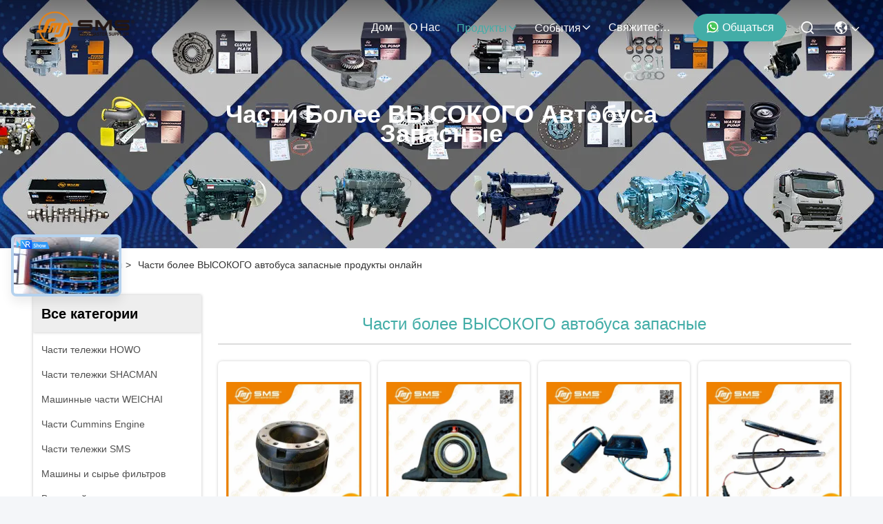

--- FILE ---
content_type: text/html
request_url: https://russian.sinosms.com/supplier-500352-higer-bus-spare-parts
body_size: 31600
content:

<!DOCTYPE html>
<html lang="ru">
<head>
	<meta charset="utf-8">
	<meta http-equiv="X-UA-Compatible" content="IE=edge">
	<meta name="viewport" content="width=device-width, initial-scale=1.0">
    <title>Части более ВЫСОКОГО автобуса запасные Фабрика, купить хорошее качество Части более ВЫСОКОГО автобуса запасные продукты из Китая</title>
        <meta name="keywords" content="КИТАЙ Части более ВЫСОКОГО автобуса запасные, Части более ВЫСОКОГО автобуса запасные Фабрика, Купить Части более ВЫСОКОГО автобуса запасные, хорошее качество Части более ВЫСОКОГО автобуса запасные" />
            <meta name="description" content="покупать по низкой цене Части более ВЫСОКОГО автобуса запасные от Части более ВЫСОКОГО автобуса запасные Фабрика, Мы обеспечиваем хорошее качество Части более ВЫСОКОГО автобуса запасные из Китая." />
    				<link rel='preload'
					  href=/photo/sinosms/sitetpl/style/commonV2.css?ver=1756807822 as='style'><link type='text/css' rel='stylesheet'
					  href=/photo/sinosms/sitetpl/style/commonV2.css?ver=1756807822 media='all'><meta property="og:title" content="Части более ВЫСОКОГО автобуса запасные Фабрика, купить хорошее качество Части более ВЫСОКОГО автобуса запасные продукты из Китая" />
<meta property="og:description" content="покупать по низкой цене Части более ВЫСОКОГО автобуса запасные от Части более ВЫСОКОГО автобуса запасные Фабрика, Мы обеспечиваем хорошее качество Части более ВЫСОКОГО автобуса запасные из Китая." />
<meta property="og:type" content="product" />
<meta property="og:availability" content="instock" />
<meta property="og:site_name" content="SMS Co., Ltd." />
<meta property="og:url" content="https://russian.sinosms.com/supplier-500352-higer-bus-spare-parts" />
<meta property="og:image" content="https://russian.sinosms.com/photo/pt62438395-35zxb_02075_higer_brake_drum_klq6119_klq6125_higer_bus_spare_parts.jpg" />
<link rel="canonical" href="https://russian.sinosms.com/supplier-500352-higer-bus-spare-parts" />
<link rel="stylesheet" type="text/css" href="/js/guidefirstcommon.css" />
<style type="text/css">
/*<![CDATA[*/
.consent__cookie {position: fixed;top: 0;left: 0;width: 100%;height: 0%;z-index: 100000;}.consent__cookie_bg {position: fixed;top: 0;left: 0;width: 100%;height: 100%;background: #000;opacity: .6;display: none }.consent__cookie_rel {position: fixed;bottom:0;left: 0;width: 100%;background: #fff;display: -webkit-box;display: -ms-flexbox;display: flex;flex-wrap: wrap;padding: 24px 80px;-webkit-box-sizing: border-box;box-sizing: border-box;-webkit-box-pack: justify;-ms-flex-pack: justify;justify-content: space-between;-webkit-transition: all ease-in-out .3s;transition: all ease-in-out .3s }.consent__close {position: absolute;top: 20px;right: 20px;cursor: pointer }.consent__close svg {fill: #777 }.consent__close:hover svg {fill: #000 }.consent__cookie_box {flex: 1;word-break: break-word;}.consent__warm {color: #777;font-size: 16px;margin-bottom: 12px;line-height: 19px }.consent__title {color: #333;font-size: 20px;font-weight: 600;margin-bottom: 12px;line-height: 23px }.consent__itxt {color: #333;font-size: 14px;margin-bottom: 12px;display: -webkit-box;display: -ms-flexbox;display: flex;-webkit-box-align: center;-ms-flex-align: center;align-items: center }.consent__itxt i {display: -webkit-inline-box;display: -ms-inline-flexbox;display: inline-flex;width: 28px;height: 28px;border-radius: 50%;background: #e0f9e9;margin-right: 8px;-webkit-box-align: center;-ms-flex-align: center;align-items: center;-webkit-box-pack: center;-ms-flex-pack: center;justify-content: center }.consent__itxt svg {fill: #3ca860 }.consent__txt {color: #a6a6a6;font-size: 14px;margin-bottom: 8px;line-height: 17px }.consent__btns {display: -webkit-box;display: -ms-flexbox;display: flex;-webkit-box-orient: vertical;-webkit-box-direction: normal;-ms-flex-direction: column;flex-direction: column;-webkit-box-pack: center;-ms-flex-pack: center;justify-content: center;flex-shrink: 0;}.consent__btn {width: 280px;height: 40px;line-height: 40px;text-align: center;background: #3ca860;color: #fff;border-radius: 4px;margin: 8px 0;-webkit-box-sizing: border-box;box-sizing: border-box;cursor: pointer;font-size:14px}.consent__btn:hover {background: #00823b }.consent__btn.empty {color: #3ca860;border: 1px solid #3ca860;background: #fff }.consent__btn.empty:hover {background: #3ca860;color: #fff }.open .consent__cookie_bg {display: block }.open .consent__cookie_rel {bottom: 0 }@media (max-width: 760px) {.consent__btns {width: 100%;align-items: center;}.consent__cookie_rel {padding: 20px 24px }}.consent__cookie.open {display: block;}.consent__cookie {display: none;}
/*]]>*/
</style>
<style type="text/css">
/*<![CDATA[*/
@media only screen and (max-width:640px){.contact_now_dialog .content-wrap .desc{background-image:url(/images/cta_images/bg_s.png) !important}}.contact_now_dialog .content-wrap .content-wrap_header .cta-close{background-image:url(/images/cta_images/sprite.png) !important}.contact_now_dialog .content-wrap .desc{background-image:url(/images/cta_images/bg_l.png) !important}.contact_now_dialog .content-wrap .cta-btn i{background-image:url(/images/cta_images/sprite.png) !important}.contact_now_dialog .content-wrap .head-tip img{content:url(/images/cta_images/cta_contact_now.png) !important}.cusim{background-image:url(/images/imicon/im.svg) !important}.cuswa{background-image:url(/images/imicon/wa.png) !important}.cusall{background-image:url(/images/imicon/allchat.svg) !important}
/*]]>*/
</style>
<script type="text/javascript" src="/js/guidefirstcommon.js"></script>
<script type="text/javascript">
/*<![CDATA[*/
window.isvideotpl = 1;window.detailurl = '/videoabout.html';
var colorUrl = '';var isShowGuide = 2;var showGuideColor = 0;var im_appid = 10003;var im_msg="Good day, what product are you looking for?";

var cta_cid = 54404;var use_defaulProductInfo = 1;var cta_pid = 0;var test_company = 0;var webim_domain = '';var company_type = 0;var cta_equipment = 'pc'; var setcookie = 'setwebimCookie(0,0,0)'; var whatsapplink = "https://wa.me/8615610164058?text=Hi%2C+SMS+Co.%2C+Ltd.%2C+I%27m+interested+in+your+products."; function insertMeta(){var str = '<meta name="mobile-web-app-capable" content="yes" /><meta name="viewport" content="width=device-width, initial-scale=1.0" />';document.head.insertAdjacentHTML('beforeend',str);} var element = document.querySelector('a.footer_webim_a[href="/webim/webim_tab.html"]');if (element) {element.parentNode.removeChild(element);}

var colorUrl = '';
var aisearch = 0;
var selfUrl = '';
window.playerReportUrl='/vod/view_count/report';
var query_string = ["Products","Show",500352];
var g_tp = '';
var customtplcolor = 99715;
var str_chat = 'общаться';
				var str_call_now = 'Позвони сейчас же.';
var str_chat_now = 'Поговорите сейчас';
var str_contact1 = 'Лучшая цена';var str_chat_lang='russian';var str_contact2 = 'Получить цену';var str_contact2 = 'Лучшая цена';var str_contact = 'Контакт';
window.predomainsub = "";
/*]]>*/
</script>
</head>
<body>
<img src="/logo.gif" style="display:none" alt="logo"/>
<a style="display: none!important;" title="SMS Co., Ltd." class="float-inquiry" href="/contactnow.html" onclick='setinquiryCookie("{\"showproduct\":0,\"pid\":0,\"name\":\"\",\"source_url\":\"\",\"picurl\":\"\",\"propertyDetail\":[],\"username\":\"Admine\",\"viewTime\":\"\\u041f\\u043e\\u0441\\u043b\\u0435\\u0434\\u043d\\u0435\\u0435 \\u0412\\u043e\\u0439\\u0442\\u0438 : 0 \\u0447\\u0430\\u0441\\u043e\\u0432 30 minuts \\u0442\\u043e\\u043c\\u0443 \\u043d\\u0430\\u0437\\u0430\\u0434\",\"subject\":\"\\u041f\\u043e\\u0436\\u0430\\u043b\\u0443\\u0439\\u0441\\u0442\\u0430, \\u043f\\u0440\\u0438\\u0448\\u043b\\u0438\\u0442\\u0435 \\u043c\\u043d\\u0435 \\u0446\\u0438\\u0442\\u0430\\u0442\\u0430!\",\"countrycode\":\"\"}");'></a>
<script>
var originProductInfo = '';
var originProductInfo = {"showproduct":1,"pid":"19414796","name":"35ZXB-02075 \u0447\u0430\u0441\u0442\u0438 \u0431\u043e\u043b\u0435\u0435 \u0432\u044b\u0441\u043e\u043a\u043e\u0433\u043e \u0430\u0432\u0442\u043e\u0431\u0443\u0441\u0430 \u0442\u043e\u0440\u043c\u043e\u0437\u043d\u043e\u0433\u043e \u0431\u0430\u0440\u0430\u0431\u0430\u043d\u0430 KLQ6119 KLQ6125 \u0431\u043e\u043b\u0435\u0435 \u0432\u044b\u0441\u043e\u043a\u043e\u0433\u043e \u0437\u0430\u043f\u0430\u0441\u043d\u044b\u0435","source_url":"\/sale-19414796-35zxb-02075-higer-brake-drum-klq6119-klq6125-higer-bus-spare-parts.html","picurl":"\/photo\/pd62438395-35zxb_02075_higer_brake_drum_klq6119_klq6125_higer_bus_spare_parts.jpg","propertyDetail":[["OE \u041d\u0415\u0422","35ZXB-02075"],["Fitment \u0430\u0432\u0442\u043e\u043c\u043e\u0431\u0438\u043b\u044f","\u0411\u043e\u043b\u0435\u0435 \u0432\u044b\u0441\u043e\u043a\u043e\u0435 KLQ6119 KLQ6125"],["\u0424\u0438\u0440\u043c\u0435\u043d\u043d\u043e\u0435 \u043d\u0430\u0438\u043c\u0435\u043d\u043e\u0432\u0430\u043d\u0438\u0435","Higer"],["\u041c\u0435\u0441\u0442\u043e \u043f\u0440\u043e\u0438\u0441\u0445\u043e\u0436\u0434\u0435\u043d\u0438\u044f","\u041a\u0438\u0442\u0430\u0439"]],"company_name":null,"picurl_c":"\/photo\/pc62438395-35zxb_02075_higer_brake_drum_klq6119_klq6125_higer_bus_spare_parts.jpg","price":"\u041f\u043e\u0434\u043b\u0435\u0436\u0438\u0442 \u043e\u0431\u0441\u0443\u0436\u0434\u0435\u043d\u0438\u044e","username":"Sinosms","viewTime":"\u041f\u043e\u0441\u043b\u0435\u0434\u043d\u0435\u0435 \u0412\u043e\u0439\u0442\u0438 : 9 \u0447\u0430\u0441\u043e\u0432 30 minuts \u0442\u043e\u043c\u0443 \u043d\u0430\u0437\u0430\u0434","subject":"\u041f\u043e\u0436\u0430\u043b\u0443\u0439\u0441\u0442\u0430, \u043f\u0440\u0438\u0448\u043b\u0438\u0442\u0435 \u043c\u043d\u0435 \u0446\u0438\u0442\u0430\u0442\u0443 \u043d\u0430 35ZXB-02075 \u0447\u0430\u0441\u0442\u0438 \u0431\u043e\u043b\u0435\u0435 \u0432\u044b\u0441\u043e\u043a\u043e\u0433\u043e \u0430\u0432\u0442\u043e\u0431\u0443\u0441\u0430 \u0442\u043e\u0440\u043c\u043e\u0437\u043d\u043e\u0433\u043e \u0431\u0430\u0440\u0430\u0431\u0430\u043d\u0430 KLQ6119 KLQ6125 \u0431\u043e\u043b\u0435\u0435 \u0432\u044b\u0441\u043e\u043a\u043e\u0433\u043e \u0437\u0430\u043f\u0430\u0441\u043d\u044b\u0435","countrycode":""};
var save_url = "/contactsave.html";
var update_url = "/updateinquiry.html";
var productInfo = {};
var defaulProductInfo = {};
var myDate = new Date();
var curDate = myDate.getFullYear()+'-'+(parseInt(myDate.getMonth())+1)+'-'+myDate.getDate();
var message = '';
var default_pop = 1;
var leaveMessageDialog = document.getElementsByClassName('leave-message-dialog')[0]; // 获取弹层
var _$$ = function (dom) {
    return document.querySelectorAll(dom);
};
resInfo = originProductInfo;
resInfo['name'] = resInfo['name'] || '';
defaulProductInfo.pid = resInfo['pid'];
defaulProductInfo.productName = resInfo['name'] ?? '';
defaulProductInfo.productInfo = resInfo['propertyDetail'];
defaulProductInfo.productImg = resInfo['picurl_c'];
defaulProductInfo.subject = resInfo['subject'] ?? '';
defaulProductInfo.productImgAlt = resInfo['name'] ?? '';
var inquirypopup_tmp = 1;
var message = 'Дорогой,'+'\r\n'+"Мне интересно"+' '+trim(resInfo['name'])+", не могли бы вы прислать мне более подробную информацию, такую ​​как тип, размер, MOQ, материал и т. д."+'\r\n'+"Спасибо!"+'\r\n'+"Жду твоего ответа.";
var message_1 = 'Дорогой,'+'\r\n'+"Мне интересно"+' '+trim(resInfo['name'])+", не могли бы вы прислать мне более подробную информацию, такую ​​как тип, размер, MOQ, материал и т. д."+'\r\n'+"Спасибо!"+'\r\n'+"Жду твоего ответа.";
var message_2 = 'Здравствуйте,'+'\r\n'+"я ищу"+' '+trim(resInfo['name'])+", пришлите мне цену, спецификацию и изображение."+'\r\n'+"Будем очень признательны за ваш быстрый ответ."+'\r\n'+"Не стесняйтесь обращаться ко мне за дополнительной информацией."+'\r\n'+"Большое спасибо.";
var message_3 = 'Здравствуйте,'+'\r\n'+trim(resInfo['name'])+' '+"соответствует моим ожиданиям."+'\r\n'+"Пожалуйста, дайте мне лучшую цену и другую информацию о продукте."+'\r\n'+"Не стесняйтесь обращаться ко мне через мою почту."+'\r\n'+"Большое спасибо.";

var message_4 = 'Дорогой,'+'\r\n'+"Какая цена FOB на вашем"+' '+trim(resInfo['name'])+'?'+'\r\n'+"Какое ближайшее имя порта?"+'\r\n'+"Пожалуйста, ответьте мне как можно скорее, было бы лучше поделиться дополнительной информацией."+'\r\n'+"С уважением!";
var message_5 = 'Всем привет,'+'\r\n'+"Мне очень интересно ваше"+' '+trim(resInfo['name'])+'.'+'\r\n'+"Пожалуйста, пришлите мне информацию о вашем продукте."+'\r\n'+"Жду вашего быстрого ответа."+'\r\n'+"Не стесняйтесь обращаться ко мне по почте."+'\r\n'+"С уважением!";

var message_6 = 'Дорогой,'+'\r\n'+"Пожалуйста, предоставьте нам информацию о вашем"+' '+trim(resInfo['name'])+", такие как тип, размер, материал и, конечно же, лучшая цена."+'\r\n'+"Жду вашего быстрого ответа."+'\r\n'+"Вы!";
var message_7 = 'Дорогой,'+'\r\n'+"Вы можете поставить"+' '+trim(resInfo['name'])+" для нас?"+'\r\n'+"Сначала нам нужен прайс-лист и некоторые сведения о продукте."+'\r\n'+"Надеюсь получить ответ в ближайшее время и надеюсь на сотрудничество."+'\r\n'+"Большое спасибо.";
var message_8 = 'Здравствуй,'+'\r\n'+"я ищу"+' '+trim(resInfo['name'])+", пожалуйста, дайте мне более подробную информацию о продукте."+'\r\n'+"Я с нетерпением жду вашего ответа."+'\r\n'+"Вы!";
var message_9 = 'Здравствуйте,'+'\r\n'+"Твой"+' '+trim(resInfo['name'])+" очень хорошо отвечает моим требованиям."+'\r\n'+"Пожалуйста, пришлите мне цену, спецификацию, аналогичная модель будет в порядке."+'\r\n'+"Не стесняйтесь общаться со мной."+'\r\n'+"Спасибо!";
var message_10 = 'Дорогой,'+'\r\n'+"Я хочу узнать больше о деталях и цитате"+' '+trim(resInfo['name'])+'.'+'\r\n'+"Не стесняйтесь обратиться ко мне."+'\r\n'+"С уважением!";

var r = getRandom(1,10);

defaulProductInfo.message = eval("message_"+r);
    defaulProductInfo.message = eval("message_"+r);
        var mytAjax = {

    post: function(url, data, fn) {
        var xhr = new XMLHttpRequest();
        xhr.open("POST", url, true);
        xhr.setRequestHeader("Content-Type", "application/x-www-form-urlencoded;charset=UTF-8");
        xhr.setRequestHeader("X-Requested-With", "XMLHttpRequest");
        xhr.setRequestHeader('Content-Type','text/plain;charset=UTF-8');
        xhr.onreadystatechange = function() {
            if(xhr.readyState == 4 && (xhr.status == 200 || xhr.status == 304)) {
                fn.call(this, xhr.responseText);
            }
        };
        xhr.send(data);
    },

    postform: function(url, data, fn) {
        var xhr = new XMLHttpRequest();
        xhr.open("POST", url, true);
        xhr.setRequestHeader("X-Requested-With", "XMLHttpRequest");
        xhr.onreadystatechange = function() {
            if(xhr.readyState == 4 && (xhr.status == 200 || xhr.status == 304)) {
                fn.call(this, xhr.responseText);
            }
        };
        xhr.send(data);
    }
};
/*window.onload = function(){
    leaveMessageDialog = document.getElementsByClassName('leave-message-dialog')[0];
    if (window.localStorage.recordDialogStatus=='undefined' || (window.localStorage.recordDialogStatus!='undefined' && window.localStorage.recordDialogStatus != curDate)) {
        setTimeout(function(){
            if(parseInt(inquirypopup_tmp%10) == 1){
                creatDialog(defaulProductInfo, 1);
            }
        }, 6000);
    }
};*/
function trim(str)
{
    str = str.replace(/(^\s*)/g,"");
    return str.replace(/(\s*$)/g,"");
};
function getRandom(m,n){
    var num = Math.floor(Math.random()*(m - n) + n);
    return num;
};
function strBtn(param) {

    var starattextarea = document.getElementById("textareamessage").value.length;
    var email = document.getElementById("startEmail").value;

    var default_tip = document.querySelectorAll(".watermark_container").length;
    if (20 < starattextarea && starattextarea < 3000) {
        if(default_tip>0){
            document.getElementById("textareamessage1").parentNode.parentNode.nextElementSibling.style.display = "none";
        }else{
            document.getElementById("textareamessage1").parentNode.nextElementSibling.style.display = "none";
        }

    } else {
        if(default_tip>0){
            document.getElementById("textareamessage1").parentNode.parentNode.nextElementSibling.style.display = "block";
        }else{
            document.getElementById("textareamessage1").parentNode.nextElementSibling.style.display = "block";
        }

        return;
    }

    // var re = /^([a-zA-Z0-9_-])+@([a-zA-Z0-9_-])+\.([a-zA-Z0-9_-])+/i;/*邮箱不区分大小写*/
    var re = /^[a-zA-Z0-9][\w-]*(\.?[\w-]+)*@[a-zA-Z0-9-]+(\.[a-zA-Z0-9]+)+$/i;
    if (!re.test(email)) {
        document.getElementById("startEmail").nextElementSibling.style.display = "block";
        return;
    } else {
        document.getElementById("startEmail").nextElementSibling.style.display = "none";
    }

    var subject = document.getElementById("pop_subject").value;
    var pid = document.getElementById("pop_pid").value;
    var message = document.getElementById("textareamessage").value;
    var sender_email = document.getElementById("startEmail").value;
    var tel = '';
    if (document.getElementById("tel0") != undefined && document.getElementById("tel0") != '')
        tel = document.getElementById("tel0").value;
    var form_serialize = '&tel='+tel;

    form_serialize = form_serialize.replace(/\+/g, "%2B");
    mytAjax.post(save_url,"pid="+pid+"&subject="+subject+"&email="+sender_email+"&message="+(message)+form_serialize,function(res){
        var mes = JSON.parse(res);
        if(mes.status == 200){
            var iid = mes.iid;
            document.getElementById("pop_iid").value = iid;
            document.getElementById("pop_uuid").value = mes.uuid;

            if(typeof gtag_report_conversion === "function"){
                gtag_report_conversion();//执行统计js代码
            }
            if(typeof fbq === "function"){
                fbq('track','Purchase');//执行统计js代码
            }
        }
    });
    for (var index = 0; index < document.querySelectorAll(".dialog-content-pql").length; index++) {
        document.querySelectorAll(".dialog-content-pql")[index].style.display = "none";
    };
    $('#idphonepql').val(tel);
    document.getElementById("dialog-content-pql-id").style.display = "block";
    ;
};
function twoBtnOk(param) {

    var selectgender = document.getElementById("Mr").innerHTML;
    var iid = document.getElementById("pop_iid").value;
    var sendername = document.getElementById("idnamepql").value;
    var senderphone = document.getElementById("idphonepql").value;
    var sendercname = document.getElementById("idcompanypql").value;
    var uuid = document.getElementById("pop_uuid").value;
    var gender = 2;
    if(selectgender == 'Mr.') gender = 0;
    if(selectgender == 'Mrs.') gender = 1;
    var pid = document.getElementById("pop_pid").value;
    var form_serialize = '';

        form_serialize = form_serialize.replace(/\+/g, "%2B");

    mytAjax.post(update_url,"iid="+iid+"&gender="+gender+"&uuid="+uuid+"&name="+(sendername)+"&tel="+(senderphone)+"&company="+(sendercname)+form_serialize,function(res){});

    for (var index = 0; index < document.querySelectorAll(".dialog-content-pql").length; index++) {
        document.querySelectorAll(".dialog-content-pql")[index].style.display = "none";
    };
    document.getElementById("dialog-content-pql-ok").style.display = "block";

};
function toCheckMust(name) {
    $('#'+name+'error').hide();
}
function handClidk(param) {
    var starattextarea = document.getElementById("textareamessage1").value.length;
    var email = document.getElementById("startEmail1").value;
    var default_tip = document.querySelectorAll(".watermark_container").length;
    if (20 < starattextarea && starattextarea < 3000) {
        if(default_tip>0){
            document.getElementById("textareamessage1").parentNode.parentNode.nextElementSibling.style.display = "none";
        }else{
            document.getElementById("textareamessage1").parentNode.nextElementSibling.style.display = "none";
        }

    } else {
        if(default_tip>0){
            document.getElementById("textareamessage1").parentNode.parentNode.nextElementSibling.style.display = "block";
        }else{
            document.getElementById("textareamessage1").parentNode.nextElementSibling.style.display = "block";
        }

        return;
    }

    // var re = /^([a-zA-Z0-9_-])+@([a-zA-Z0-9_-])+\.([a-zA-Z0-9_-])+/i;
    var re = /^[a-zA-Z0-9][\w-]*(\.?[\w-]+)*@[a-zA-Z0-9-]+(\.[a-zA-Z0-9]+)+$/i;
    if (!re.test(email)) {
        document.getElementById("startEmail1").nextElementSibling.style.display = "block";
        return;
    } else {
        document.getElementById("startEmail1").nextElementSibling.style.display = "none";
    }

    var subject = document.getElementById("pop_subject").value;
    var pid = document.getElementById("pop_pid").value;
    var message = document.getElementById("textareamessage1").value;
    var sender_email = document.getElementById("startEmail1").value;
    var form_serialize = tel = '';
    if (document.getElementById("tel1") != undefined && document.getElementById("tel1") != '')
        tel = document.getElementById("tel1").value;
        mytAjax.post(save_url,"email="+sender_email+"&tel="+tel+"&pid="+pid+"&message="+message+"&subject="+subject+form_serialize,function(res){

        var mes = JSON.parse(res);
        if(mes.status == 200){
            var iid = mes.iid;
            document.getElementById("pop_iid").value = iid;
            document.getElementById("pop_uuid").value = mes.uuid;
            if(typeof gtag_report_conversion === "function"){
                gtag_report_conversion();//执行统计js代码
            }
        }

    });
    for (var index = 0; index < document.querySelectorAll(".dialog-content-pql").length; index++) {
        document.querySelectorAll(".dialog-content-pql")[index].style.display = "none";
    };
    $('#idphonepql').val(tel);
    document.getElementById("dialog-content-pql-id").style.display = "block";

};
window.addEventListener('load', function () {
    $('.checkbox-wrap label').each(function(){
        if($(this).find('input').prop('checked')){
            $(this).addClass('on')
        }else {
            $(this).removeClass('on')
        }
    })
    $(document).on('click', '.checkbox-wrap label' , function(ev){
        if (ev.target.tagName.toUpperCase() != 'INPUT') {
            $(this).toggleClass('on')
        }
    })
})

function hand_video(pdata) {
    data = JSON.parse(pdata);
    productInfo.productName = data.productName;
    productInfo.productInfo = data.productInfo;
    productInfo.productImg = data.productImg;
    productInfo.subject = data.subject;

    var message = 'Дорогой,'+'\r\n'+"Мне интересно"+' '+trim(data.productName)+", не могли бы вы прислать мне более подробную информацию, такую ​​как тип, размер, количество, материал и т. д."+'\r\n'+"Спасибо!"+'\r\n'+"Жду твоего ответа.";

    var message = 'Дорогой,'+'\r\n'+"Мне интересно"+' '+trim(data.productName)+", не могли бы вы прислать мне более подробную информацию, такую ​​как тип, размер, MOQ, материал и т. д."+'\r\n'+"Спасибо!"+'\r\n'+"Жду твоего ответа.";
    var message_1 = 'Дорогой,'+'\r\n'+"Мне интересно"+' '+trim(data.productName)+", не могли бы вы прислать мне более подробную информацию, такую ​​как тип, размер, MOQ, материал и т. д."+'\r\n'+"Спасибо!"+'\r\n'+"Жду твоего ответа.";
    var message_2 = 'Здравствуйте,'+'\r\n'+"я ищу"+' '+trim(data.productName)+", пришлите мне цену, спецификацию и изображение."+'\r\n'+"Будем очень признательны за ваш быстрый ответ."+'\r\n'+"Не стесняйтесь обращаться ко мне за дополнительной информацией."+'\r\n'+"Большое спасибо.";
    var message_3 = 'Здравствуйте,'+'\r\n'+trim(data.productName)+' '+"соответствует моим ожиданиям."+'\r\n'+"Пожалуйста, дайте мне лучшую цену и другую информацию о продукте."+'\r\n'+"Не стесняйтесь обращаться ко мне через мою почту."+'\r\n'+"Большое спасибо.";

    var message_4 = 'Дорогой,'+'\r\n'+"Какая цена FOB на вашем"+' '+trim(data.productName)+'?'+'\r\n'+"Какое ближайшее имя порта?"+'\r\n'+"Пожалуйста, ответьте мне как можно скорее, было бы лучше поделиться дополнительной информацией."+'\r\n'+"С уважением!";
    var message_5 = 'Всем привет,'+'\r\n'+"Мне очень интересно ваше"+' '+trim(data.productName)+'.'+'\r\n'+"Пожалуйста, пришлите мне информацию о вашем продукте."+'\r\n'+"Жду вашего быстрого ответа."+'\r\n'+"Не стесняйтесь обращаться ко мне по почте."+'\r\n'+"С уважением!";

    var message_6 = 'Дорогой,'+'\r\n'+"Пожалуйста, предоставьте нам информацию о вашем"+' '+trim(data.productName)+", такие как тип, размер, материал и, конечно же, лучшая цена."+'\r\n'+"Жду вашего быстрого ответа."+'\r\n'+"Вы!";
    var message_7 = 'Дорогой,'+'\r\n'+"Вы можете поставить"+' '+trim(data.productName)+" для нас?"+'\r\n'+"Сначала нам нужен прайс-лист и некоторые сведения о продукте."+'\r\n'+"Надеюсь получить ответ в ближайшее время и надеюсь на сотрудничество."+'\r\n'+"Большое спасибо.";
    var message_8 = 'Здравствуй,'+'\r\n'+"я ищу"+' '+trim(data.productName)+", пожалуйста, дайте мне более подробную информацию о продукте."+'\r\n'+"Я с нетерпением жду вашего ответа."+'\r\n'+"Вы!";
    var message_9 = 'Здравствуйте,'+'\r\n'+"Твой"+' '+trim(data.productName)+" очень хорошо отвечает моим требованиям."+'\r\n'+"Пожалуйста, пришлите мне цену, спецификацию, аналогичная модель будет в порядке."+'\r\n'+"Не стесняйтесь общаться со мной."+'\r\n'+"Спасибо!";
    var message_10 = 'Дорогой,'+'\r\n'+"Я хочу узнать больше о деталях и цитате"+' '+trim(data.productName)+'.'+'\r\n'+"Не стесняйтесь обратиться ко мне."+'\r\n'+"С уважением!";

    var r = getRandom(1,10);

    productInfo.message = eval("message_"+r);
            if(parseInt(inquirypopup_tmp/10) == 1){
        productInfo.message = "";
    }
    productInfo.pid = data.pid;
    creatDialog(productInfo, 2);
};

function handDialog(pdata) {
    data = JSON.parse(pdata);
    productInfo.productName = data.productName;
    productInfo.productInfo = data.productInfo;
    productInfo.productImg = data.productImg;
    productInfo.subject = data.subject;

    var message = 'Дорогой,'+'\r\n'+"Мне интересно"+' '+trim(data.productName)+", не могли бы вы прислать мне более подробную информацию, такую ​​как тип, размер, количество, материал и т. д."+'\r\n'+"Спасибо!"+'\r\n'+"Жду твоего ответа.";

    var message = 'Дорогой,'+'\r\n'+"Мне интересно"+' '+trim(data.productName)+", не могли бы вы прислать мне более подробную информацию, такую ​​как тип, размер, MOQ, материал и т. д."+'\r\n'+"Спасибо!"+'\r\n'+"Жду твоего ответа.";
    var message_1 = 'Дорогой,'+'\r\n'+"Мне интересно"+' '+trim(data.productName)+", не могли бы вы прислать мне более подробную информацию, такую ​​как тип, размер, MOQ, материал и т. д."+'\r\n'+"Спасибо!"+'\r\n'+"Жду твоего ответа.";
    var message_2 = 'Здравствуйте,'+'\r\n'+"я ищу"+' '+trim(data.productName)+", пришлите мне цену, спецификацию и изображение."+'\r\n'+"Будем очень признательны за ваш быстрый ответ."+'\r\n'+"Не стесняйтесь обращаться ко мне за дополнительной информацией."+'\r\n'+"Большое спасибо.";
    var message_3 = 'Здравствуйте,'+'\r\n'+trim(data.productName)+' '+"соответствует моим ожиданиям."+'\r\n'+"Пожалуйста, дайте мне лучшую цену и другую информацию о продукте."+'\r\n'+"Не стесняйтесь обращаться ко мне через мою почту."+'\r\n'+"Большое спасибо.";

    var message_4 = 'Дорогой,'+'\r\n'+"Какая цена FOB на вашем"+' '+trim(data.productName)+'?'+'\r\n'+"Какое ближайшее имя порта?"+'\r\n'+"Пожалуйста, ответьте мне как можно скорее, было бы лучше поделиться дополнительной информацией."+'\r\n'+"С уважением!";
    var message_5 = 'Всем привет,'+'\r\n'+"Мне очень интересно ваше"+' '+trim(data.productName)+'.'+'\r\n'+"Пожалуйста, пришлите мне информацию о вашем продукте."+'\r\n'+"Жду вашего быстрого ответа."+'\r\n'+"Не стесняйтесь обращаться ко мне по почте."+'\r\n'+"С уважением!";

    var message_6 = 'Дорогой,'+'\r\n'+"Пожалуйста, предоставьте нам информацию о вашем"+' '+trim(data.productName)+", такие как тип, размер, материал и, конечно же, лучшая цена."+'\r\n'+"Жду вашего быстрого ответа."+'\r\n'+"Вы!";
    var message_7 = 'Дорогой,'+'\r\n'+"Вы можете поставить"+' '+trim(data.productName)+" для нас?"+'\r\n'+"Сначала нам нужен прайс-лист и некоторые сведения о продукте."+'\r\n'+"Надеюсь получить ответ в ближайшее время и надеюсь на сотрудничество."+'\r\n'+"Большое спасибо.";
    var message_8 = 'Здравствуй,'+'\r\n'+"я ищу"+' '+trim(data.productName)+", пожалуйста, дайте мне более подробную информацию о продукте."+'\r\n'+"Я с нетерпением жду вашего ответа."+'\r\n'+"Вы!";
    var message_9 = 'Здравствуйте,'+'\r\n'+"Твой"+' '+trim(data.productName)+" очень хорошо отвечает моим требованиям."+'\r\n'+"Пожалуйста, пришлите мне цену, спецификацию, аналогичная модель будет в порядке."+'\r\n'+"Не стесняйтесь общаться со мной."+'\r\n'+"Спасибо!";
    var message_10 = 'Дорогой,'+'\r\n'+"Я хочу узнать больше о деталях и цитате"+' '+trim(data.productName)+'.'+'\r\n'+"Не стесняйтесь обратиться ко мне."+'\r\n'+"С уважением!";

    var r = getRandom(1,10);
    productInfo.message = eval("message_"+r);
            if(parseInt(inquirypopup_tmp/10) == 1){
        productInfo.message = "";
    }
    productInfo.pid = data.pid;
    creatDialog(productInfo, 2);
};

function closepql(param) {

    leaveMessageDialog.style.display = 'none';
};

function closepql2(param) {

    for (var index = 0; index < document.querySelectorAll(".dialog-content-pql").length; index++) {
        document.querySelectorAll(".dialog-content-pql")[index].style.display = "none";
    };
    document.getElementById("dialog-content-pql-ok").style.display = "block";
};

function decodeHtmlEntities(str) {
    var tempElement = document.createElement('div');
    tempElement.innerHTML = str;
    return tempElement.textContent || tempElement.innerText || '';
}

function initProduct(productInfo,type){

    productInfo.productName = decodeHtmlEntities(productInfo.productName);
    productInfo.message = decodeHtmlEntities(productInfo.message);

    leaveMessageDialog = document.getElementsByClassName('leave-message-dialog')[0];
    leaveMessageDialog.style.display = "block";
    if(type == 3){
        var popinquiryemail = document.getElementById("popinquiryemail").value;
        _$$("#startEmail1")[0].value = popinquiryemail;
    }else{
        _$$("#startEmail1")[0].value = "";
    }
    _$$("#startEmail")[0].value = "";
    _$$("#idnamepql")[0].value = "";
    _$$("#idphonepql")[0].value = "";
    _$$("#idcompanypql")[0].value = "";

    _$$("#pop_pid")[0].value = productInfo.pid;
    _$$("#pop_subject")[0].value = productInfo.subject;
    
    if(parseInt(inquirypopup_tmp/10) == 1){
        productInfo.message = "";
    }

    _$$("#textareamessage1")[0].value = productInfo.message;
    _$$("#textareamessage")[0].value = productInfo.message;

    _$$("#dialog-content-pql-id .titlep")[0].innerHTML = productInfo.productName;
    _$$("#dialog-content-pql-id img")[0].setAttribute("src", productInfo.productImg);
    _$$("#dialog-content-pql-id img")[0].setAttribute("alt", productInfo.productImgAlt);

    _$$("#dialog-content-pql-id-hand img")[0].setAttribute("src", productInfo.productImg);
    _$$("#dialog-content-pql-id-hand img")[0].setAttribute("alt", productInfo.productImgAlt);
    _$$("#dialog-content-pql-id-hand .titlep")[0].innerHTML = productInfo.productName;

    if (productInfo.productInfo.length > 0) {
        var ul2, ul;
        ul = document.createElement("ul");
        for (var index = 0; index < productInfo.productInfo.length; index++) {
            var el = productInfo.productInfo[index];
            var li = document.createElement("li");
            var span1 = document.createElement("span");
            span1.innerHTML = el[0] + ":";
            var span2 = document.createElement("span");
            span2.innerHTML = el[1];
            li.appendChild(span1);
            li.appendChild(span2);
            ul.appendChild(li);

        }
        ul2 = ul.cloneNode(true);
        if (type === 1) {
            _$$("#dialog-content-pql-id .left")[0].replaceChild(ul, _$$("#dialog-content-pql-id .left ul")[0]);
        } else {
            _$$("#dialog-content-pql-id-hand .left")[0].replaceChild(ul2, _$$("#dialog-content-pql-id-hand .left ul")[0]);
            _$$("#dialog-content-pql-id .left")[0].replaceChild(ul, _$$("#dialog-content-pql-id .left ul")[0]);
        }
    };
    for (var index = 0; index < _$$("#dialog-content-pql-id .right ul li").length; index++) {
        _$$("#dialog-content-pql-id .right ul li")[index].addEventListener("click", function (params) {
            _$$("#dialog-content-pql-id .right #Mr")[0].innerHTML = this.innerHTML
        }, false)

    };

};
function closeInquiryCreateDialog() {
    document.getElementById("xuanpan_dialog_box_pql").style.display = "none";
};
function showInquiryCreateDialog() {
    document.getElementById("xuanpan_dialog_box_pql").style.display = "block";
};
function submitPopInquiry(){
    var message = document.getElementById("inquiry_message").value;
    var email = document.getElementById("inquiry_email").value;
    var subject = defaulProductInfo.subject;
    var pid = defaulProductInfo.pid;
    if (email === undefined) {
        showInquiryCreateDialog();
        document.getElementById("inquiry_email").style.border = "1px solid red";
        return false;
    };
    if (message === undefined) {
        showInquiryCreateDialog();
        document.getElementById("inquiry_message").style.border = "1px solid red";
        return false;
    };
    if (email.search(/^\w+((-\w+)|(\.\w+))*\@[A-Za-z0-9]+((\.|-)[A-Za-z0-9]+)*\.[A-Za-z0-9]+$/) == -1) {
        document.getElementById("inquiry_email").style.border= "1px solid red";
        showInquiryCreateDialog();
        return false;
    } else {
        document.getElementById("inquiry_email").style.border= "";
    };
    if (message.length < 20 || message.length >3000) {
        showInquiryCreateDialog();
        document.getElementById("inquiry_message").style.border = "1px solid red";
        return false;
    } else {
        document.getElementById("inquiry_message").style.border = "";
    };
    var tel = '';
    if (document.getElementById("tel") != undefined && document.getElementById("tel") != '')
        tel = document.getElementById("tel").value;

    mytAjax.post(save_url,"pid="+pid+"&subject="+subject+"&email="+email+"&message="+(message)+'&tel='+tel,function(res){
        var mes = JSON.parse(res);
        if(mes.status == 200){
            var iid = mes.iid;
            document.getElementById("pop_iid").value = iid;
            document.getElementById("pop_uuid").value = mes.uuid;

        }
    });
    initProduct(defaulProductInfo);
    for (var index = 0; index < document.querySelectorAll(".dialog-content-pql").length; index++) {
        document.querySelectorAll(".dialog-content-pql")[index].style.display = "none";
    };
    $('#idphonepql').val(tel);
    document.getElementById("dialog-content-pql-id").style.display = "block";

};

//带附件上传
function submitPopInquiryfile(email_id,message_id,check_sort,name_id,phone_id,company_id,attachments){

    if(typeof(check_sort) == 'undefined'){
        check_sort = 0;
    }
    var message = document.getElementById(message_id).value;
    var email = document.getElementById(email_id).value;
    var attachments = document.getElementById(attachments).value;
    if(typeof(name_id) !== 'undefined' && name_id != ""){
        var name  = document.getElementById(name_id).value;
    }
    if(typeof(phone_id) !== 'undefined' && phone_id != ""){
        var phone = document.getElementById(phone_id).value;
    }
    if(typeof(company_id) !== 'undefined' && company_id != ""){
        var company = document.getElementById(company_id).value;
    }
    var subject = defaulProductInfo.subject;
    var pid = defaulProductInfo.pid;

    if(check_sort == 0){
        if (email === undefined) {
            showInquiryCreateDialog();
            document.getElementById(email_id).style.border = "1px solid red";
            return false;
        };
        if (message === undefined) {
            showInquiryCreateDialog();
            document.getElementById(message_id).style.border = "1px solid red";
            return false;
        };

        if (email.search(/^\w+((-\w+)|(\.\w+))*\@[A-Za-z0-9]+((\.|-)[A-Za-z0-9]+)*\.[A-Za-z0-9]+$/) == -1) {
            document.getElementById(email_id).style.border= "1px solid red";
            showInquiryCreateDialog();
            return false;
        } else {
            document.getElementById(email_id).style.border= "";
        };
        if (message.length < 20 || message.length >3000) {
            showInquiryCreateDialog();
            document.getElementById(message_id).style.border = "1px solid red";
            return false;
        } else {
            document.getElementById(message_id).style.border = "";
        };
    }else{

        if (message === undefined) {
            showInquiryCreateDialog();
            document.getElementById(message_id).style.border = "1px solid red";
            return false;
        };

        if (email === undefined) {
            showInquiryCreateDialog();
            document.getElementById(email_id).style.border = "1px solid red";
            return false;
        };

        if (message.length < 20 || message.length >3000) {
            showInquiryCreateDialog();
            document.getElementById(message_id).style.border = "1px solid red";
            return false;
        } else {
            document.getElementById(message_id).style.border = "";
        };

        if (email.search(/^\w+((-\w+)|(\.\w+))*\@[A-Za-z0-9]+((\.|-)[A-Za-z0-9]+)*\.[A-Za-z0-9]+$/) == -1) {
            document.getElementById(email_id).style.border= "1px solid red";
            showInquiryCreateDialog();
            return false;
        } else {
            document.getElementById(email_id).style.border= "";
        };

    };

    mytAjax.post(save_url,"pid="+pid+"&subject="+subject+"&email="+email+"&message="+message+"&company="+company+"&attachments="+attachments,function(res){
        var mes = JSON.parse(res);
        if(mes.status == 200){
            var iid = mes.iid;
            document.getElementById("pop_iid").value = iid;
            document.getElementById("pop_uuid").value = mes.uuid;

            if(typeof gtag_report_conversion === "function"){
                gtag_report_conversion();//执行统计js代码
            }
            if(typeof fbq === "function"){
                fbq('track','Purchase');//执行统计js代码
            }
        }
    });
    initProduct(defaulProductInfo);

    if(name !== undefined && name != ""){
        _$$("#idnamepql")[0].value = name;
    }

    if(phone !== undefined && phone != ""){
        _$$("#idphonepql")[0].value = phone;
    }

    if(company !== undefined && company != ""){
        _$$("#idcompanypql")[0].value = company;
    }

    for (var index = 0; index < document.querySelectorAll(".dialog-content-pql").length; index++) {
        document.querySelectorAll(".dialog-content-pql")[index].style.display = "none";
    };
    document.getElementById("dialog-content-pql-id").style.display = "block";

};
function submitPopInquiryByParam(email_id,message_id,check_sort,name_id,phone_id,company_id){

    if(typeof(check_sort) == 'undefined'){
        check_sort = 0;
    }

    var senderphone = '';
    var message = document.getElementById(message_id).value;
    var email = document.getElementById(email_id).value;
    if(typeof(name_id) !== 'undefined' && name_id != ""){
        var name  = document.getElementById(name_id).value;
    }
    if(typeof(phone_id) !== 'undefined' && phone_id != ""){
        var phone = document.getElementById(phone_id).value;
        senderphone = phone;
    }
    if(typeof(company_id) !== 'undefined' && company_id != ""){
        var company = document.getElementById(company_id).value;
    }
    var subject = defaulProductInfo.subject;
    var pid = defaulProductInfo.pid;

    if(check_sort == 0){
        if (email === undefined) {
            showInquiryCreateDialog();
            document.getElementById(email_id).style.border = "1px solid red";
            return false;
        };
        if (message === undefined) {
            showInquiryCreateDialog();
            document.getElementById(message_id).style.border = "1px solid red";
            return false;
        };

        if (email.search(/^\w+((-\w+)|(\.\w+))*\@[A-Za-z0-9]+((\.|-)[A-Za-z0-9]+)*\.[A-Za-z0-9]+$/) == -1) {
            document.getElementById(email_id).style.border= "1px solid red";
            showInquiryCreateDialog();
            return false;
        } else {
            document.getElementById(email_id).style.border= "";
        };
        if (message.length < 20 || message.length >3000) {
            showInquiryCreateDialog();
            document.getElementById(message_id).style.border = "1px solid red";
            return false;
        } else {
            document.getElementById(message_id).style.border = "";
        };
    }else{

        if (message === undefined) {
            showInquiryCreateDialog();
            document.getElementById(message_id).style.border = "1px solid red";
            return false;
        };

        if (email === undefined) {
            showInquiryCreateDialog();
            document.getElementById(email_id).style.border = "1px solid red";
            return false;
        };

        if (message.length < 20 || message.length >3000) {
            showInquiryCreateDialog();
            document.getElementById(message_id).style.border = "1px solid red";
            return false;
        } else {
            document.getElementById(message_id).style.border = "";
        };

        if (email.search(/^\w+((-\w+)|(\.\w+))*\@[A-Za-z0-9]+((\.|-)[A-Za-z0-9]+)*\.[A-Za-z0-9]+$/) == -1) {
            document.getElementById(email_id).style.border= "1px solid red";
            showInquiryCreateDialog();
            return false;
        } else {
            document.getElementById(email_id).style.border= "";
        };

    };

    var productsku = "";
    if($("#product_sku").length > 0){
        productsku = $("#product_sku").html();
    }

    mytAjax.post(save_url,"tel="+senderphone+"&pid="+pid+"&subject="+subject+"&email="+email+"&message="+message+"&messagesku="+encodeURI(productsku),function(res){
        var mes = JSON.parse(res);
        if(mes.status == 200){
            var iid = mes.iid;
            document.getElementById("pop_iid").value = iid;
            document.getElementById("pop_uuid").value = mes.uuid;

            if(typeof gtag_report_conversion === "function"){
                gtag_report_conversion();//执行统计js代码
            }
            if(typeof fbq === "function"){
                fbq('track','Purchase');//执行统计js代码
            }
        }
    });
    initProduct(defaulProductInfo);

    if(name !== undefined && name != ""){
        _$$("#idnamepql")[0].value = name;
    }

    if(phone !== undefined && phone != ""){
        _$$("#idphonepql")[0].value = phone;
    }

    if(company !== undefined && company != ""){
        _$$("#idcompanypql")[0].value = company;
    }

    for (var index = 0; index < document.querySelectorAll(".dialog-content-pql").length; index++) {
        document.querySelectorAll(".dialog-content-pql")[index].style.display = "none";

    };
    document.getElementById("dialog-content-pql-id").style.display = "block";

};

function creat_videoDialog(productInfo, type) {

    if(type == 1){
        if(default_pop != 1){
            return false;
        }
        window.localStorage.recordDialogStatus = curDate;
    }else{
        default_pop = 0;
    }
    initProduct(productInfo, type);
    if (type === 1) {
        // 自动弹出
        for (var index = 0; index < document.querySelectorAll(".dialog-content-pql").length; index++) {

            document.querySelectorAll(".dialog-content-pql")[index].style.display = "none";
        };
        document.getElementById("dialog-content-pql").style.display = "block";
    } else {
        // 手动弹出
        for (var index = 0; index < document.querySelectorAll(".dialog-content-pql").length; index++) {
            document.querySelectorAll(".dialog-content-pql")[index].style.display = "none";
        };
        document.getElementById("dialog-content-pql-id-hand").style.display = "block";
    }
}

function creatDialog(productInfo, type) {

    if(type == 1){
        if(default_pop != 1){
            return false;
        }
        window.localStorage.recordDialogStatus = curDate;
    }else{
        default_pop = 0;
    }
    initProduct(productInfo, type);
    if (type === 1) {
        // 自动弹出
        for (var index = 0; index < document.querySelectorAll(".dialog-content-pql").length; index++) {

            document.querySelectorAll(".dialog-content-pql")[index].style.display = "none";
        };
        document.getElementById("dialog-content-pql").style.display = "block";
    } else {
        // 手动弹出
        for (var index = 0; index < document.querySelectorAll(".dialog-content-pql").length; index++) {
            document.querySelectorAll(".dialog-content-pql")[index].style.display = "none";
        };
        document.getElementById("dialog-content-pql-id-hand").style.display = "block";
    }
}

//带邮箱信息打开询盘框 emailtype=1表示带入邮箱
function openDialog(emailtype){
    var type = 2;//不带入邮箱，手动弹出
    if(emailtype == 1){
        var popinquiryemail = document.getElementById("popinquiryemail").value;
        // var re = /^([a-zA-Z0-9_-])+@([a-zA-Z0-9_-])+\.([a-zA-Z0-9_-])+/i;
        var re = /^[a-zA-Z0-9][\w-]*(\.?[\w-]+)*@[a-zA-Z0-9-]+(\.[a-zA-Z0-9]+)+$/i;
        if (!re.test(popinquiryemail)) {
            //前端提示样式;
            showInquiryCreateDialog();
            document.getElementById("popinquiryemail").style.border = "1px solid red";
            return false;
        } else {
            //前端提示样式;
        }
        var type = 3;
    }
    creatDialog(defaulProductInfo,type);
}

//上传附件
function inquiryUploadFile(){
    var fileObj = document.querySelector("#fileId").files[0];
    //构建表单数据
    var formData = new FormData();
    var filesize = fileObj.size;
    if(filesize > 10485760 || filesize == 0) {
        document.getElementById("filetips").style.display = "block";
        return false;
    }else {
        document.getElementById("filetips").style.display = "none";
    }
    formData.append('popinquiryfile', fileObj);
    document.getElementById("quotefileform").reset();
    var save_url = "/inquiryuploadfile.html";
    mytAjax.postform(save_url,formData,function(res){
        var mes = JSON.parse(res);
        if(mes.status == 200){
            document.getElementById("uploader-file-info").innerHTML = document.getElementById("uploader-file-info").innerHTML + "<span class=op>"+mes.attfile.name+"<a class=delatt id=att"+mes.attfile.id+" onclick=delatt("+mes.attfile.id+");>Delete</a></span>";
            var nowattachs = document.getElementById("attachments").value;
            if( nowattachs !== ""){
                var attachs = JSON.parse(nowattachs);
                attachs[mes.attfile.id] = mes.attfile;
            }else{
                var attachs = {};
                attachs[mes.attfile.id] = mes.attfile;
            }
            document.getElementById("attachments").value = JSON.stringify(attachs);
        }
    });
}
//附件删除
function delatt(attid)
{
    var nowattachs = document.getElementById("attachments").value;
    if( nowattachs !== ""){
        var attachs = JSON.parse(nowattachs);
        if(attachs[attid] == ""){
            return false;
        }
        var formData = new FormData();
        var delfile = attachs[attid]['filename'];
        var save_url = "/inquirydelfile.html";
        if(delfile != "") {
            formData.append('delfile', delfile);
            mytAjax.postform(save_url, formData, function (res) {
                if(res !== "") {
                    var mes = JSON.parse(res);
                    if (mes.status == 200) {
                        delete attachs[attid];
                        document.getElementById("attachments").value = JSON.stringify(attachs);
                        var s = document.getElementById("att"+attid);
                        s.parentNode.remove();
                    }
                }
            });
        }
    }else{
        return false;
    }
}

</script>
<div class="leave-message-dialog" style="display: none">
<style>
    .leave-message-dialog .close:before, .leave-message-dialog .close:after{
        content:initial;
    }
</style>
<div class="dialog-content-pql" id="dialog-content-pql" style="display: none">
    <span class="close" onclick="closepql()"><img src="/images/close.png" alt="close"></span>
    <div class="title">
        <p class="firstp-pql">Оставьте сообщение</p>
        <p class="lastp-pql">Мы скоро тебе перезвоним!</p>
    </div>
    <div class="form">
        <div class="textarea">
            <textarea style='font-family: robot;'  name="" id="textareamessage" cols="30" rows="10" style="margin-bottom:14px;width:100%"
                placeholder="Пожалуйста впишите ваши детали дознания."></textarea>
        </div>
        <p class="error-pql"> <span class="icon-pql"><img src="/images/error.png" alt="SMS Co., Ltd."></span> Ваше сообщение должно содержать от 20 до 3000 символов!</p>
        <input id="startEmail" type="text" placeholder="Войдите вашу электронную почту" onkeydown="if(event.keyCode === 13){ strBtn();}">
        <p class="error-pql"><span class="icon-pql"><img src="/images/error.png" alt="SMS Co., Ltd."></span> Пожалуйста, проверьте свою электронную почту! </p>
                <div class="operations">
            <div class='btn' id="submitStart" type="submit" onclick="strBtn()">Отправить</div>
        </div>
            </div>
</div>
<div class="dialog-content-pql dialog-content-pql-id" id="dialog-content-pql-id" style="display:none">
        <span class="close" onclick="closepql2()"><svg t="1648434466530" class="icon" viewBox="0 0 1024 1024" version="1.1" xmlns="http://www.w3.org/2000/svg" p-id="2198" width="16" height="16"><path d="M576 512l277.333333 277.333333-64 64-277.333333-277.333333L234.666667 853.333333 170.666667 789.333333l277.333333-277.333333L170.666667 234.666667 234.666667 170.666667l277.333333 277.333333L789.333333 170.666667 853.333333 234.666667 576 512z" fill="#444444" p-id="2199"></path></svg></span>
    <div class="left">
        <div class="img"><img></div>
        <p class="titlep"></p>
        <ul> </ul>
    </div>
    <div class="right">
                <p class="title">Больше информации способствует лучшему общению.</p>
                <div style="position: relative;">
            <div class="mr"> <span id="Mr">Господин</span>
                <ul>
                    <li>Господин</li>
                    <li>Миссис</li>
                </ul>
            </div>
            <input style="text-indent: 80px;" type="text" id="idnamepql" placeholder="Введите свое имя">
        </div>
        <input type="text"  id="idphonepql"  placeholder="Номер телефона">
        <input type="text" id="idcompanypql"  placeholder="компания" onkeydown="if(event.keyCode === 13){ twoBtnOk();}">
                <div class="btn form_new" id="twoBtnOk" onclick="twoBtnOk()">Хорошо</div>
    </div>
</div>

<div class="dialog-content-pql dialog-content-pql-ok" id="dialog-content-pql-ok" style="display:none">
        <span class="close" onclick="closepql()"><svg t="1648434466530" class="icon" viewBox="0 0 1024 1024" version="1.1" xmlns="http://www.w3.org/2000/svg" p-id="2198" width="16" height="16"><path d="M576 512l277.333333 277.333333-64 64-277.333333-277.333333L234.666667 853.333333 170.666667 789.333333l277.333333-277.333333L170.666667 234.666667 234.666667 170.666667l277.333333 277.333333L789.333333 170.666667 853.333333 234.666667 576 512z" fill="#444444" p-id="2199"></path></svg></span>
    <div class="duihaook"></div>
        <p class="title">Отправлено успешно!</p>
        <p class="p1" style="text-align: center; font-size: 18px; margin-top: 14px;">Мы скоро тебе перезвоним!</p>
    <div class="btn" onclick="closepql()" id="endOk" style="margin: 0 auto;margin-top: 50px;">Хорошо</div>
</div>
<div class="dialog-content-pql dialog-content-pql-id dialog-content-pql-id-hand" id="dialog-content-pql-id-hand"
    style="display:none">
     <input type="hidden" name="pop_pid" id="pop_pid" value="0">
     <input type="hidden" name="pop_subject" id="pop_subject" value="">
     <input type="hidden" name="pop_iid" id="pop_iid" value="0">
     <input type="hidden" name="pop_uuid" id="pop_uuid" value="0">
        <span class="close" onclick="closepql()"><svg t="1648434466530" class="icon" viewBox="0 0 1024 1024" version="1.1" xmlns="http://www.w3.org/2000/svg" p-id="2198" width="16" height="16"><path d="M576 512l277.333333 277.333333-64 64-277.333333-277.333333L234.666667 853.333333 170.666667 789.333333l277.333333-277.333333L170.666667 234.666667 234.666667 170.666667l277.333333 277.333333L789.333333 170.666667 853.333333 234.666667 576 512z" fill="#444444" p-id="2199"></path></svg></span>
    <div class="left">
        <div class="img"><img></div>
        <p class="titlep"></p>
        <ul> </ul>
    </div>
    <div class="right" style="float:right">
                <div class="title">
            <p class="firstp-pql">Оставьте сообщение</p>
            <p class="lastp-pql">Мы скоро тебе перезвоним!</p>
        </div>
                <div class="form">
            <div class="textarea">
                <textarea style='font-family: robot;' name="message" id="textareamessage1" cols="30" rows="10"
                    placeholder="Пожалуйста впишите ваши детали дознания."></textarea>
            </div>
            <p class="error-pql"> <span class="icon-pql"><img src="/images/error.png" alt="SMS Co., Ltd."></span> Ваше сообщение должно содержать от 20 до 3000 символов!</p>

                            <input style="display:none" id="tel1" name="tel" type="text" oninput="value=value.replace(/[^0-9_+-]/g,'');" placeholder="Номер телефона">
                        <input id='startEmail1' name='email' data-type='1' type='text'
                   placeholder="Войдите вашу электронную почту"
                   onkeydown='if(event.keyCode === 13){ handClidk();}'>
            
            <p class='error-pql'><span class='icon-pql'>
                    <img src="/images/error.png" alt="SMS Co., Ltd."></span> Пожалуйста, проверьте свою электронную почту!            </p>

            <div class="operations">
                <div class='btn' id="submitStart1" type="submit" onclick="handClidk()">Отправить</div>
            </div>
        </div>
    </div>
</div>
</div>
<div id="xuanpan_dialog_box_pql" class="xuanpan_dialog_box_pql"
    style="display:none;background:rgba(0,0,0,.6);width:100%;height:100%;position: fixed;top:0;left:0;z-index: 999999;">
    <div class="box_pql"
      style="width:526px;height:206px;background:rgba(255,255,255,1);opacity:1;border-radius:4px;position: absolute;left: 50%;top: 50%;transform: translate(-50%,-50%);">
      <div onclick="closeInquiryCreateDialog()" class="close close_create_dialog"
        style="cursor: pointer;height:42px;width:40px;float:right;padding-top: 16px;"><span
          style="display: inline-block;width: 25px;height: 2px;background: rgb(114, 114, 114);transform: rotate(45deg); "><span
            style="display: block;width: 25px;height: 2px;background: rgb(114, 114, 114);transform: rotate(-90deg); "></span></span>
      </div>
      <div
        style="height: 72px; overflow: hidden; text-overflow: ellipsis; display:-webkit-box;-ebkit-line-clamp: 3;-ebkit-box-orient: vertical; margin-top: 58px; padding: 0 84px; font-size: 18px; color: rgba(51, 51, 51, 1); text-align: center; ">
        Пожалуйста, оставьте правильный адрес электронной почты и подробные требования (20-3000 символов).</div>
      <div onclick="closeInquiryCreateDialog()" class="close_create_dialog"
        style="width: 139px; height: 36px; background: rgba(253, 119, 34, 1); border-radius: 4px; margin: 16px auto; color: rgba(255, 255, 255, 1); font-size: 18px; line-height: 36px; text-align: center;">
        Хорошо</div>
    </div>
</div>
<style type="text/css">.vr-asidebox {position: fixed; bottom: 290px; left: 16px; width: 160px; height: 90px; background: #eee; overflow: hidden; border: 4px solid rgba(4, 120, 237, 0.24); box-shadow: 0px 8px 16px rgba(0, 0, 0, 0.08); border-radius: 8px; display: none; z-index: 1000; } .vr-small {position: fixed; bottom: 290px; left: 16px; width: 72px; height: 90px; background: url(/images/ctm_icon_vr.png) no-repeat center; background-size: 69.5px; overflow: hidden; display: none; cursor: pointer; z-index: 1000; display: block; text-decoration: none; } .vr-group {position: relative; } .vr-animate {width: 160px; height: 90px; background: #eee; position: relative; } .js-marquee {/*margin-right: 0!important;*/ } .vr-link {position: absolute; top: 0; left: 0; width: 100%; height: 100%; display: none; } .vr-mask {position: absolute; top: 0px; left: 0px; width: 100%; height: 100%; display: block; background: #000; opacity: 0.4; } .vr-jump {position: absolute; top: 0px; left: 0px; width: 100%; height: 100%; display: block; background: url(/images/ctm_icon_see.png) no-repeat center center; background-size: 34px; font-size: 0; } .vr-close {position: absolute; top: 50%; right: 0px; width: 16px; height: 20px; display: block; transform: translate(0, -50%); background: rgba(255, 255, 255, 0.6); border-radius: 4px 0px 0px 4px; cursor: pointer; } .vr-close i {position: absolute; top: 0px; left: 0px; width: 100%; height: 100%; display: block; background: url(/images/ctm_icon_left.png) no-repeat center center; background-size: 16px; } .vr-group:hover .vr-link {display: block; } .vr-logo {position: absolute; top: 4px; left: 4px; width: 50px; height: 14px; background: url(/images/ctm_icon_vrshow.png) no-repeat; background-size: 48px; }
</style>
<a class="vr-small" title="SMS Co., Ltd. Взгляд виртуальной реальности" href="/vr.html" target="_blank"></a>
<div class="vr-asidebox">
    <div class="vr-group">
        <div class="vr-animate marquee">
            <div class="vr-imgslidr" style="background: url(https://vr.ecerimg.com/data/af/8c/sinosms/vr/cover_thumb.jpg) no-repeat center left;height: 90px;width: 400px;"></div>
        </div>
        <div class="vr-link">
            <span class="vr-mask"></span>
            <a title="SMS Co., Ltd. Взгляд виртуальной реальности" class="vr-jump" href="/vr.html" target="_blank">vr</a>
            <span class="vr-close" onclick="hideVr()" title="Свернуть"><i></i></span>
        </div>
        <div class="vr-logo"></div>
    </div>
</div>

<script type="text/javascript">
    function showVr() {
        document.querySelector('.vr-asidebox').style.display = 'block';
        document.querySelector('.vr-small').style.display = 'none';
        setCookie(0)
    }

    function hideVr() {
        document.querySelector('.vr-asidebox').style.display = 'none';
        document.querySelector('.vr-small').style.display = 'block';
        setCookie(1)
    }
    // 读缓存
    function getCookie(name) {
        var arr, reg = new RegExp("(^| )" + name + "=([^;]*)(;|$)");
        if (arr = document.cookie.match(reg))
            return unescape(arr[2]);
        else
            return null;
    }
    // 存缓存
    function setCookie(value) {
        var Days = 1;
        var exp = new Date();
        exp.setTime(exp.getTime() + Days * 24 * 60 * 60 * 1000);
        document.cookie = "vr=" + escape(value) + ";expires=" + exp.toGMTString();
    }
    window.addEventListener('load', function () {
        (function($){$.fn.marquee=function(options){return this.each(function(){var o=$.extend({},$.fn.marquee.defaults,options),$this=$(this),$marqueeWrapper,containerWidth,animationCss,verticalDir,elWidth,loopCount=3,playState="animation-play-state",css3AnimationIsSupported=!1,_prefixedEvent=function(element,type,callback){var pfx=["webkit","moz","MS","o",""];for(var p=0;p<pfx.length;p++){if(!pfx[p]){type=type.toLowerCase()}element.addEventListener(pfx[p]+type,callback,!1)}},_objToString=function(obj){var tabjson=[];for(var p in obj){if(obj.hasOwnProperty(p)){tabjson.push(p+":"+obj[p])}}tabjson.push();return"{"+tabjson.join(",")+"}"},_startAnimationWithDelay=function(){$this.timer=setTimeout(animate,o.delayBeforeStart)},methods={pause:function(){if(css3AnimationIsSupported&&o.allowCss3Support){$marqueeWrapper.css(playState,"paused")}else{if($.fn.pause){$marqueeWrapper.pause()}}$this.data("runningStatus","paused");$this.trigger("paused")},resume:function(){if(css3AnimationIsSupported&&o.allowCss3Support){$marqueeWrapper.css(playState,"running")}else{if($.fn.resume){$marqueeWrapper.resume()}}$this.data("runningStatus","resumed");$this.trigger("resumed")},toggle:function(){methods[$this.data("runningStatus")=="resumed"?"pause":"resume"]()},destroy:function(){clearTimeout($this.timer);$this.find("*").addBack().off();$this.html($this.find(".js-marquee:first").html())}};if(typeof options==="string"){if($.isFunction(methods[options])){if(!$marqueeWrapper){$marqueeWrapper=$this.find(".js-marquee-wrapper")}if($this.data("css3AnimationIsSupported")===!0){css3AnimationIsSupported=!0}methods[options]()}return}var dataAttributes={},attr;$.each(o,function(key,value){attr=$this.attr("data-"+key);if(typeof attr!=="undefined"){switch(attr){case"true":attr=!0;break;case"false":attr=!1;break}o[key]=attr}});if(o.speed){o.duration=parseInt($this.width(),10)/o.speed*1000}verticalDir=o.direction=="up"||o.direction=="down";o.gap=o.duplicated?parseInt(o.gap):0;$this.wrapInner('<div class="js-marquee"></div>');var $el=$this.find(".js-marquee").css({"margin-right":o.gap,"float":"left"});if(o.duplicated){$el.clone(!0).appendTo($this)}$this.wrapInner('<div style="width:100000px" class="js-marquee-wrapper"></div>');$marqueeWrapper=$this.find(".js-marquee-wrapper");if(verticalDir){var containerHeight=$this.height();$marqueeWrapper.removeAttr("style");$this.height(containerHeight);$this.find(".js-marquee").css({"float":"none","margin-bottom":o.gap,"margin-right":0});if(o.duplicated){$this.find(".js-marquee:last").css({"margin-bottom":0})}var elHeight=$this.find(".js-marquee:first").height()+o.gap;if(o.startVisible&&!o.duplicated){o._completeDuration=((parseInt(elHeight,10)+parseInt(containerHeight,10))/parseInt(containerHeight,10))*o.duration;o.duration=(parseInt(elHeight,10)/parseInt(containerHeight,10))*o.duration}else{o.duration=((parseInt(elHeight,10)+parseInt(containerHeight,10))/parseInt(containerHeight,10))*o.duration}}else{elWidth=$this.find(".js-marquee:first").width()+o.gap;containerWidth=$this.width();if(o.startVisible&&!o.duplicated){o._completeDuration=((parseInt(elWidth,10)+parseInt(containerWidth,10))/parseInt(containerWidth,10))*o.duration;o.duration=(parseInt(elWidth,10)/parseInt(containerWidth,10))*o.duration}else{o.duration=((parseInt(elWidth,10)+parseInt(containerWidth,10))/parseInt(containerWidth,10))*o.duration}}if(o.duplicated){o.duration=o.duration/2}if(o.allowCss3Support){var elm=document.body||document.createElement("div"),animationName="marqueeAnimation-"+Math.floor(Math.random()*10000000),domPrefixes="Webkit Moz O ms Khtml".split(" "),animationString="animation",animationCss3Str="",keyframeString="";if(elm.style.animation!==undefined){keyframeString="@keyframes "+animationName+" ";css3AnimationIsSupported=!0}if(css3AnimationIsSupported===!1){for(var i=0;i<domPrefixes.length;i++){if(elm.style[domPrefixes[i]+"AnimationName"]!==undefined){var prefix="-"+domPrefixes[i].toLowerCase()+"-";animationString=prefix+animationString;playState=prefix+playState;keyframeString="@"+prefix+"keyframes "+animationName+" ";css3AnimationIsSupported=!0;break}}}if(css3AnimationIsSupported){animationCss3Str=animationName+" "+o.duration/1000+"s "+o.delayBeforeStart/1000+"s infinite "+o.css3easing;$this.data("css3AnimationIsSupported",!0)}}var _rePositionVertically=function(){$marqueeWrapper.css("transform","translateY("+(o.direction=="up"?containerHeight+"px":"-"+elHeight+"px")+")")},_rePositionHorizontally=function(){$marqueeWrapper.css("transform","translateX("+(o.direction=="left"?containerWidth+"px":"-"+elWidth+"px")+")")};if(o.duplicated){if(verticalDir){if(o.startVisible){$marqueeWrapper.css("transform","translateY(0)")}else{$marqueeWrapper.css("transform","translateY("+(o.direction=="up"?containerHeight+"px":"-"+((elHeight*2)-o.gap)+"px")+")")}}else{if(o.startVisible){$marqueeWrapper.css("transform","translateX(0)")}else{$marqueeWrapper.css("transform","translateX("+(o.direction=="left"?containerWidth+"px":"-"+((elWidth*2)-o.gap)+"px")+")")
        }}if(!o.startVisible){loopCount=1}}else{if(o.startVisible){loopCount=2}else{if(verticalDir){_rePositionVertically()}else{_rePositionHorizontally()}}}var animate=function(){if(o.duplicated){if(loopCount===1){o._originalDuration=o.duration;if(verticalDir){o.duration=o.direction=="up"?o.duration+(containerHeight/((elHeight)/o.duration)):o.duration*2}else{o.duration=o.direction=="left"?o.duration+(containerWidth/((elWidth)/o.duration)):o.duration*2}if(animationCss3Str){animationCss3Str=animationName+" "+o.duration/1000+"s "+o.delayBeforeStart/1000+"s "+o.css3easing}loopCount++}else{if(loopCount===2){o.duration=o._originalDuration;if(animationCss3Str){animationName=animationName+"0";keyframeString=$.trim(keyframeString)+"0 ";animationCss3Str=animationName+" "+o.duration/1000+"s 0s infinite "+o.css3easing}loopCount++}}}if(verticalDir){if(o.duplicated){if(loopCount>2){$marqueeWrapper.css("transform","translateY("+(o.direction=="up"?0:"-"+elHeight+"px")+")")}animationCss={"transform":"translateY("+(o.direction=="up"?"-"+elHeight+"px":0)+")"}}else{if(o.startVisible){if(loopCount===2){if(animationCss3Str){animationCss3Str=animationName+" "+o.duration/1000+"s "+o.delayBeforeStart/1000+"s "+o.css3easing}animationCss={"transform":"translateY("+(o.direction=="up"?"-"+elHeight+"px":containerHeight+"px")+")"};loopCount++}else{if(loopCount===3){o.duration=o._completeDuration;if(animationCss3Str){animationName=animationName+"0";keyframeString=$.trim(keyframeString)+"0 ";animationCss3Str=animationName+" "+o.duration/1000+"s 0s infinite "+o.css3easing}_rePositionVertically()}}}else{_rePositionVertically();animationCss={"transform":"translateY("+(o.direction=="up"?"-"+($marqueeWrapper.height())+"px":containerHeight+"px")+")"}}}}else{if(o.duplicated){if(loopCount>2){$marqueeWrapper.css("transform","translateX("+(o.direction=="left"?0:"-"+elWidth+"px")+")")}animationCss={"transform":"translateX("+(o.direction=="left"?"-"+elWidth+"px":0)+")"}}else{if(o.startVisible){if(loopCount===2){if(animationCss3Str){animationCss3Str=animationName+" "+o.duration/1000+"s "+o.delayBeforeStart/1000+"s "+o.css3easing}animationCss={"transform":"translateX("+(o.direction=="left"?"-"+elWidth+"px":containerWidth+"px")+")"};loopCount++}else{if(loopCount===3){o.duration=o._completeDuration;if(animationCss3Str){animationName=animationName+"0";keyframeString=$.trim(keyframeString)+"0 ";animationCss3Str=animationName+" "+o.duration/1000+"s 0s infinite "+o.css3easing}_rePositionHorizontally()}}}else{_rePositionHorizontally();animationCss={"transform":"translateX("+(o.direction=="left"?"-"+elWidth+"px":containerWidth+"px")+")"}}}}$this.trigger("beforeStarting");if(css3AnimationIsSupported){$marqueeWrapper.css(animationString,animationCss3Str);var keyframeCss=keyframeString+" { 100%  "+_objToString(animationCss)+"}",$styles=$marqueeWrapper.find("style");if($styles.length!==0){$styles.filter(":last").html(keyframeCss)}else{$("head").append("<style>"+keyframeCss+"</style>")}_prefixedEvent($marqueeWrapper[0],"AnimationIteration",function(){$this.trigger("finished")});_prefixedEvent($marqueeWrapper[0],"AnimationEnd",function(){animate();$this.trigger("finished")})}else{$marqueeWrapper.animate(animationCss,o.duration,o.easing,function(){$this.trigger("finished");if(o.pauseOnCycle){_startAnimationWithDelay()}else{animate()}})}$this.data("runningStatus","resumed")};$this.on("pause",methods.pause);$this.on("resume",methods.resume);if(o.pauseOnHover){$this.on("mouseenter",methods.pause);$this.on("mouseleave",methods.resume)}if(css3AnimationIsSupported&&o.allowCss3Support){animate()}else{_startAnimationWithDelay()}})};$.fn.marquee.defaults={allowCss3Support:!0,css3easing:"linear",easing:"linear",delayBeforeStart:1000,direction:"left",duplicated:!1,duration:5000,speed:0,gap:20,pauseOnCycle:!1,pauseOnHover:!1,startVisible:!1}})(jQuery);
        var v = getCookie('vr');
        if (v == 0 || v == null) {
            showVr()
        } else {
            hideVr()
        }
        $(".marquee").marquee({
            speed: 6.14,
            startVisible: !0,
            gap: 0,
            delayBeforeStart: 1e3,
            duplicated: !0
        })
    });

</script>

<div data-head='head'>
<div class="header_99715" data-script="/js/swiper-bundle.min.js">
    
    
    
    
    <div class="header-wrap">
        <div class="menu-icon">
            <i class="feitian ft-menu1"></i>
        </div>
        <div class="logo">
            <a href="/" title="SMS Co., Ltd.">
                <img src="/logo.gif" alt="SMS Co., Ltd." />
            </a>
        </div>
        <div class="menu">
            <div class="itembox p_child_item">
                <a class="item level1-a " href="/"
                    title="Главная страница">Дом</a>
            </div>
                                                                                    <div class="itembox p_child_item">
                <a class="item level1-a " href="/aboutus.html"
                    title="О Компании">О нас</a>
                    <div class="p_child">
      
                        <div class=" p_child_item">
                            <a class="level2-a ecer-ellipsis"
                            href="/aboutus.html" title="Направление компании">Направление компании</a>
                        </div>
                                                                                                                                                                                                                                                                                                                                                                                                                                                                                                                                                                                                                                                                                                                                                                                                                                                                                                                                                                    </div>
            </div>
                        <div class="itembox p_child_item">
  
                <a class="item level1-a cur"
                href="/products.html"  title="продукты">продукты<i
                        class="feitian ft-down1"></i></a>
                <div class="p_child">
  
                                        <!-- 二级 -->
                    <div class="p_child_item">
                        <a class="level2-a ecer-ellipsis "
                            href=/supplier-500265-howo-truck-parts title="качество Части тележки HOWO Фабрика">
                            <h2 class="main-a ecer-ellipsis">Части тележки HOWO</h2>
                                                    </a>
                                            </div>
                                        <!-- 二级 -->
                    <div class="p_child_item">
                        <a class="level2-a ecer-ellipsis "
                            href=/supplier-640563-shacman-truck-parts title="качество Части тележки SHACMAN Фабрика">
                            <h2 class="main-a ecer-ellipsis">Части тележки SHACMAN</h2>
                                                    </a>
                                            </div>
                                        <!-- 二级 -->
                    <div class="p_child_item">
                        <a class="level2-a ecer-ellipsis "
                            href=/supplier-500301-weichai-engine-parts title="качество Машинные части WEICHAI Фабрика">
                            <h2 class="main-a ecer-ellipsis">Машинные части WEICHAI</h2>
                                                    </a>
                                            </div>
                                        <!-- 二级 -->
                    <div class="p_child_item">
                        <a class="level2-a ecer-ellipsis "
                            href=/supplier-500302-cummins-engine-parts title="качество Части Cummins Engine Фабрика">
                            <h2 class="main-a ecer-ellipsis">Части Cummins Engine</h2>
                                                    </a>
                                            </div>
                                        <!-- 二级 -->
                    <div class="p_child_item">
                        <a class="level2-a ecer-ellipsis "
                            href=/supplier-1315336-sms-truck-parts title="качество Части тележки SMS Фабрика">
                            <h2 class="main-a ecer-ellipsis">Части тележки SMS</h2>
                                                    </a>
                                            </div>
                                        <!-- 二级 -->
                    <div class="p_child_item">
                        <a class="level2-a ecer-ellipsis "
                            href=/supplier-4278287-filters-machines-and-raw-material title="качество Машины и сырье фильтров Фабрика">
                            <h2 class="main-a ecer-ellipsis">Машины и сырье фильтров</h2>
                                                    </a>
                                            </div>
                                        <!-- 二级 -->
                    <div class="p_child_item">
                        <a class="level2-a ecer-ellipsis "
                            href=/supplier-3073096-diesel-engine-forklift title="качество Вилочный погрузчик с дизельным двигателем Фабрика">
                            <h2 class="main-a ecer-ellipsis">Вилочный погрузчик с дизельным двигателем</h2>
                                                    </a>
                                            </div>
                                        <!-- 二级 -->
                    <div class="p_child_item">
                        <a class="level2-a ecer-ellipsis "
                            href=/supplier-500303-xcmg-wheel-loader-spare-parts title="качество Части затяжелителя колеса XCMG запасные Фабрика">
                            <h2 class="main-a ecer-ellipsis">Части затяжелителя колеса XCMG запасные</h2>
                                                    </a>
                                            </div>
                                        <!-- 二级 -->
                    <div class="p_child_item">
                        <a class="level2-a ecer-ellipsis "
                            href=/supplier-500268-faw-truck-parts title="качество Части тележки FAW Фабрика">
                            <h2 class="main-a ecer-ellipsis">Части тележки FAW</h2>
                                                    </a>
                                            </div>
                                        <!-- 二级 -->
                    <div class="p_child_item">
                        <a class="level2-a ecer-ellipsis "
                            href=/supplier-500269-beiben-truck-parts title="качество Части тележки BEIBEN Фабрика">
                            <h2 class="main-a ecer-ellipsis">Части тележки BEIBEN</h2>
                                                    </a>
                                            </div>
                                        <!-- 二级 -->
                    <div class="p_child_item">
                        <a class="level2-a ecer-ellipsis "
                            href=/supplier-500270-camc-truck-parts title="качество Части тележки CAMC Фабрика">
                            <h2 class="main-a ecer-ellipsis">Части тележки CAMC</h2>
                                                    </a>
                                            </div>
                                        <!-- 二级 -->
                    <div class="p_child_item">
                        <a class="level2-a ecer-ellipsis "
                            href=/supplier-500300-iveco-truck-parts title="качество Части тележки IVECO Фабрика">
                            <h2 class="main-a ecer-ellipsis">Части тележки IVECO</h2>
                                                    </a>
                                            </div>
                                        <!-- 二级 -->
                    <div class="p_child_item">
                        <a class="level2-a ecer-ellipsis "
                            href=/supplier-500349-dfm-truck-parts title="качество Части тележки DFM Фабрика">
                            <h2 class="main-a ecer-ellipsis">Части тележки DFM</h2>
                                                    </a>
                                            </div>
                                        <!-- 二级 -->
                    <div class="p_child_item">
                        <a class="level2-a ecer-ellipsis "
                            href=/supplier-500350-foton-truck-spare-parts title="качество Части тележки FOTON запасные Фабрика">
                            <h2 class="main-a ecer-ellipsis">Части тележки FOTON запасные</h2>
                                                    </a>
                                            </div>
                                        <!-- 二级 -->
                    <div class="p_child_item">
                        <a class="level2-a ecer-ellipsis cur"
                            href=/supplier-500352-higer-bus-spare-parts title="качество Части более ВЫСОКОГО автобуса запасные Фабрика">
                            <h2 class="main-a ecer-ellipsis">Части более ВЫСОКОГО автобуса запасные</h2>
                                                    </a>
                                            </div>
                                        <!-- 二级 -->
                    <div class="p_child_item">
                        <a class="level2-a ecer-ellipsis "
                            href=/supplier-500353-yutong-bus-spare-parts title="качество Части автобуса YUTONG запасные Фабрика">
                            <h2 class="main-a ecer-ellipsis">Части автобуса YUTONG запасные</h2>
                                                    </a>
                                            </div>
                                        <!-- 二级 -->
                    <div class="p_child_item">
                        <a class="level2-a ecer-ellipsis "
                            href=/supplier-1315601-cylinder-block-parts title="качество Части цилиндрового блока Фабрика">
                            <h2 class="main-a ecer-ellipsis">Части цилиндрового блока</h2>
                                                    </a>
                                            </div>
                                        <!-- 二级 -->
                    <div class="p_child_item">
                        <a class="level2-a ecer-ellipsis "
                            href=/supplier-4427153-dongfeng-truck-parts title="качество Запчасти для грузовиков Dongfeng Фабрика">
                            <h2 class="main-a ecer-ellipsis">Запчасти для грузовиков Dongfeng</h2>
                                                    </a>
                                            </div>
                                    </div>
            </div>
  
                                                                                                                                                                                                                                                                                                                                                                                                                                                                                                <div class="itembox p_child_item evnet-item">
                <a class="item  level1-a "
                    href="JavaScript:void(0);" title="События">События<i
                        class="feitian ft-down1"></i></a>
                <div class="p_child">
                                                                                                                                                                                                                                                                    <div class=" p_child_item">
                        <a class="level2-a ecer-ellipsis "
                            href="/news.html" title="Новости">Новости</a>
                    </div>
                                                                                                                                                                                                                                                                                                                                                                                                                <div class=" p_child_item">
                        <a class="level2-a ecer-ellipsis "
                            href="/cases.html" title="случаи">Случаи</a>
                    </div>
                                                        </div>
            </div>
                                                                                                            <div class="itembox p_child_item">
                <a class="item  level1-a  " href="/contactus.html"
                    title="Контакт">Свяжитесь мы</a>
            </div>
                                    <div class="item quote">
                
                <a class="btn" href='/contactnow.html' title="цитата"
                    onclick='setinquiryCookie("{\"showproduct\":0,\"pid\":0,\"name\":\"\",\"source_url\":\"\",\"picurl\":\"\",\"propertyDetail\":[],\"username\":\"Admine\",\"viewTime\":\"\\u041f\\u043e\\u0441\\u043b\\u0435\\u0434\\u043d\\u0435\\u0435 \\u0412\\u043e\\u0439\\u0442\\u0438 : 3 \\u0447\\u0430\\u0441\\u043e\\u0432 30 minuts \\u0442\\u043e\\u043c\\u0443 \\u043d\\u0430\\u0437\\u0430\\u0434\",\"subject\":\"\\u041f\\u043e\\u0436\\u0430\\u043b\\u0443\\u0439\\u0441\\u0442\\u0430, \\u0443\\u043a\\u0430\\u0437\\u044b\\u0432\\u0430\\u0439\\u0442\\u0435 \\u043d\\u0430\\u043c\",\"countrycode\":\"\"}");'>
                    <span class="b2 ecer-ellipsis">цитата</span>
                </a>
            </div>
            <div class="item search">
                <div class="serchtext">
                    <i class="feitian ft-close2"></i>
                    <form id="formSearch" method="POST" onsubmit="return jsWidgetSearch(this,'');">
                        <input type="text" onchange="(e)=>{ e.stopPropagation();}" type="text" name="keyword"
                            placeholder="Поиск" />
                        <button type="submit" style="    background: transparent;    outline: none;    border: none;">
                            <i style="cursor: pointer;" class="feitian ft-search1"></i></button>
  
                    </form>
                </div>
                <i class="feitian ft-search1"></i>
            </div>
            <div class="item language2">
                <i class="feitian ft-language1"></i>
                <i class="feitian ft-down1"></i>
                <!-- 一级 -->
                <div class="p_child english_box">
                                    <div class="p_child_item en">
                    
                    <a href="https://www.sinosms.com/supplier-500352-higer-bus-spare-parts" title="english" class="home_langs">english</a>
                  </div>
                                    <div class="p_child_item fr">
                    
                    <a href="https://french.sinosms.com/supplier-500352-higer-bus-spare-parts" title="français" class="home_langs">français</a>
                  </div>
                                    <div class="p_child_item de">
                    
                    <a href="https://german.sinosms.com/supplier-500352-higer-bus-spare-parts" title="Deutsch" class="home_langs">Deutsch</a>
                  </div>
                                    <div class="p_child_item it">
                    
                    <a href="https://italian.sinosms.com/supplier-500352-higer-bus-spare-parts" title="Italiano" class="home_langs">Italiano</a>
                  </div>
                                    <div class="p_child_item ru">
                    
                    <a href="https://russian.sinosms.com/supplier-500352-higer-bus-spare-parts" title="Русский" class="home_langs">Русский</a>
                  </div>
                                    <div class="p_child_item es">
                    
                    <a href="https://spanish.sinosms.com/supplier-500352-higer-bus-spare-parts" title="Español" class="home_langs">Español</a>
                  </div>
                                    <div class="p_child_item pt">
                    
                    <a href="https://portuguese.sinosms.com/supplier-500352-higer-bus-spare-parts" title="português" class="home_langs">português</a>
                  </div>
                                    <div class="p_child_item nl">
                    
                    <a href="https://dutch.sinosms.com/supplier-500352-higer-bus-spare-parts" title="Nederlandse" class="home_langs">Nederlandse</a>
                  </div>
                                    <div class="p_child_item el">
                    
                    <a href="https://greek.sinosms.com/supplier-500352-higer-bus-spare-parts" title="ελληνικά" class="home_langs">ελληνικά</a>
                  </div>
                                    <div class="p_child_item ja">
                    
                    <a href="https://japanese.sinosms.com/supplier-500352-higer-bus-spare-parts" title="日本語" class="home_langs">日本語</a>
                  </div>
                                    <div class="p_child_item ko">
                    
                    <a href="https://korean.sinosms.com/supplier-500352-higer-bus-spare-parts" title="한국" class="home_langs">한국</a>
                  </div>
                                    <div class="p_child_item ar">
                    
                    <a href="https://arabic.sinosms.com/supplier-500352-higer-bus-spare-parts" title="العربية" class="home_langs">العربية</a>
                  </div>
                                    <div class="p_child_item hi">
                    
                    <a href="https://hindi.sinosms.com/supplier-500352-higer-bus-spare-parts" title="हिन्दी" class="home_langs">हिन्दी</a>
                  </div>
                                    <div class="p_child_item tr">
                    
                    <a href="https://turkish.sinosms.com/supplier-500352-higer-bus-spare-parts" title="Türkçe" class="home_langs">Türkçe</a>
                  </div>
                                    <div class="p_child_item id">
                    
                    <a href="https://indonesian.sinosms.com/supplier-500352-higer-bus-spare-parts" title="indonesia" class="home_langs">indonesia</a>
                  </div>
                                    <div class="p_child_item vi">
                    
                    <a href="https://vietnamese.sinosms.com/supplier-500352-higer-bus-spare-parts" title="tiếng Việt" class="home_langs">tiếng Việt</a>
                  </div>
                                    <div class="p_child_item th">
                    
                    <a href="https://thai.sinosms.com/supplier-500352-higer-bus-spare-parts" title="ไทย" class="home_langs">ไทย</a>
                  </div>
                                    <div class="p_child_item bn">
                    
                    <a href="https://bengali.sinosms.com/supplier-500352-higer-bus-spare-parts" title="বাংলা" class="home_langs">বাংলা</a>
                  </div>
                                    <div class="p_child_item fa">
                    
                    <a href="https://persian.sinosms.com/supplier-500352-higer-bus-spare-parts" title="فارسی" class="home_langs">فارسی</a>
                  </div>
                                    <div class="p_child_item pl">
                    
                    <a href="https://polish.sinosms.com/supplier-500352-higer-bus-spare-parts" title="polski" class="home_langs">polski</a>
                  </div>
                                  </div>
            </div>
        </div>
    </div>
  
  
  
    <div class="header_fixed">
        <div class="header_header-wrap_p">
            <div class="showinput ecer-flex ecer-flex-align">
                <form method="POST" data-type="showinput" id="headerform2"
                    onsubmit="return jsWidgetSearch(this,'');">
                    <input type="text" name="keyword" data-type="showinput" autocomplete="off"
                        placeholder="Поиск...">
                </form>
                <span class="icon feitian sou" data-type="showinput"
                    onclick="jsWidgetSearch(document.getElementById('headerform2'),'');">&#xe626;</span>
            </div>
            <div class="itembox p_child_item">
                <a class="item  level1-a" href="/" title="Главная страница">Дом</a>
            </div>
                                                                                    <div class="itembox p_child_item">
                <a class="item  level1-a" href="/aboutus.html" title="О Компании">О нас</a>
  
            </div>
                        <div class="itembox p_child_item">
                <a class="item  level1-a" href="/products.html"
                    title="продукты">продукты</a>
                <i class="feitian ft-down1"></i>
                <div class="p_child">
                                        <!-- 二级 -->
                    <div class="p_child_item">
                        <a class="level2-a ecer-ellipsis" href=/supplier-500265-howo-truck-parts title="качество Части тележки HOWO Фабрика">
                            <h2 class="main-a ecer-ellipsis">Части тележки HOWO</h2>
                        </a>
                                                                    </div>
                                        <!-- 二级 -->
                    <div class="p_child_item">
                        <a class="level2-a ecer-ellipsis" href=/supplier-640563-shacman-truck-parts title="качество Части тележки SHACMAN Фабрика">
                            <h2 class="main-a ecer-ellipsis">Части тележки SHACMAN</h2>
                        </a>
                                                                    </div>
                                        <!-- 二级 -->
                    <div class="p_child_item">
                        <a class="level2-a ecer-ellipsis" href=/supplier-500301-weichai-engine-parts title="качество Машинные части WEICHAI Фабрика">
                            <h2 class="main-a ecer-ellipsis">Машинные части WEICHAI</h2>
                        </a>
                                                                    </div>
                                        <!-- 二级 -->
                    <div class="p_child_item">
                        <a class="level2-a ecer-ellipsis" href=/supplier-500302-cummins-engine-parts title="качество Части Cummins Engine Фабрика">
                            <h2 class="main-a ecer-ellipsis">Части Cummins Engine</h2>
                        </a>
                                                                    </div>
                                        <!-- 二级 -->
                    <div class="p_child_item">
                        <a class="level2-a ecer-ellipsis" href=/supplier-1315336-sms-truck-parts title="качество Части тележки SMS Фабрика">
                            <h2 class="main-a ecer-ellipsis">Части тележки SMS</h2>
                        </a>
                                                                    </div>
                                        <!-- 二级 -->
                    <div class="p_child_item">
                        <a class="level2-a ecer-ellipsis" href=/supplier-4278287-filters-machines-and-raw-material title="качество Машины и сырье фильтров Фабрика">
                            <h2 class="main-a ecer-ellipsis">Машины и сырье фильтров</h2>
                        </a>
                                                                    </div>
                                        <!-- 二级 -->
                    <div class="p_child_item">
                        <a class="level2-a ecer-ellipsis" href=/supplier-3073096-diesel-engine-forklift title="качество Вилочный погрузчик с дизельным двигателем Фабрика">
                            <h2 class="main-a ecer-ellipsis">Вилочный погрузчик с дизельным двигателем</h2>
                        </a>
                                                                    </div>
                                        <!-- 二级 -->
                    <div class="p_child_item">
                        <a class="level2-a ecer-ellipsis" href=/supplier-500303-xcmg-wheel-loader-spare-parts title="качество Части затяжелителя колеса XCMG запасные Фабрика">
                            <h2 class="main-a ecer-ellipsis">Части затяжелителя колеса XCMG запасные</h2>
                        </a>
                                                                    </div>
                                        <!-- 二级 -->
                    <div class="p_child_item">
                        <a class="level2-a ecer-ellipsis" href=/supplier-500268-faw-truck-parts title="качество Части тележки FAW Фабрика">
                            <h2 class="main-a ecer-ellipsis">Части тележки FAW</h2>
                        </a>
                                                                    </div>
                                        <!-- 二级 -->
                    <div class="p_child_item">
                        <a class="level2-a ecer-ellipsis" href=/supplier-500269-beiben-truck-parts title="качество Части тележки BEIBEN Фабрика">
                            <h2 class="main-a ecer-ellipsis">Части тележки BEIBEN</h2>
                        </a>
                                                                    </div>
                                        <!-- 二级 -->
                    <div class="p_child_item">
                        <a class="level2-a ecer-ellipsis" href=/supplier-500270-camc-truck-parts title="качество Части тележки CAMC Фабрика">
                            <h2 class="main-a ecer-ellipsis">Части тележки CAMC</h2>
                        </a>
                                                                    </div>
                                        <!-- 二级 -->
                    <div class="p_child_item">
                        <a class="level2-a ecer-ellipsis" href=/supplier-500300-iveco-truck-parts title="качество Части тележки IVECO Фабрика">
                            <h2 class="main-a ecer-ellipsis">Части тележки IVECO</h2>
                        </a>
                                                                    </div>
                                        <!-- 二级 -->
                    <div class="p_child_item">
                        <a class="level2-a ecer-ellipsis" href=/supplier-500349-dfm-truck-parts title="качество Части тележки DFM Фабрика">
                            <h2 class="main-a ecer-ellipsis">Части тележки DFM</h2>
                        </a>
                                                                    </div>
                                        <!-- 二级 -->
                    <div class="p_child_item">
                        <a class="level2-a ecer-ellipsis" href=/supplier-500350-foton-truck-spare-parts title="качество Части тележки FOTON запасные Фабрика">
                            <h2 class="main-a ecer-ellipsis">Части тележки FOTON запасные</h2>
                        </a>
                                                                    </div>
                                        <!-- 二级 -->
                    <div class="p_child_item">
                        <a class="level2-a ecer-ellipsis" href=/supplier-500352-higer-bus-spare-parts title="качество Части более ВЫСОКОГО автобуса запасные Фабрика">
                            <h2 class="main-a ecer-ellipsis">Части более ВЫСОКОГО автобуса запасные</h2>
                        </a>
                                                                    </div>
                                        <!-- 二级 -->
                    <div class="p_child_item">
                        <a class="level2-a ecer-ellipsis" href=/supplier-500353-yutong-bus-spare-parts title="качество Части автобуса YUTONG запасные Фабрика">
                            <h2 class="main-a ecer-ellipsis">Части автобуса YUTONG запасные</h2>
                        </a>
                                                                    </div>
                                        <!-- 二级 -->
                    <div class="p_child_item">
                        <a class="level2-a ecer-ellipsis" href=/supplier-1315601-cylinder-block-parts title="качество Части цилиндрового блока Фабрика">
                            <h2 class="main-a ecer-ellipsis">Части цилиндрового блока</h2>
                        </a>
                                                                    </div>
                                        <!-- 二级 -->
                    <div class="p_child_item">
                        <a class="level2-a ecer-ellipsis" href=/supplier-4427153-dongfeng-truck-parts title="качество Запчасти для грузовиков Dongfeng Фабрика">
                            <h2 class="main-a ecer-ellipsis">Запчасти для грузовиков Dongfeng</h2>
                        </a>
                                                                    </div>
                                    </div>
            </div>
  
                                                                                                                                                                                                                                                                                                                                                                                                                                                                                                                                                                                                                                                                                                                                                                                                                                                                                                                                                                                                                                                                                                                                                                                                                                                                                                                                                                                                                                                                                                                                                                                                                                                                                                                                                                                                                                                                                                                                                                                                                                                                                                                                                                                                                                                                                                                                                                                                <div class="itembox p_child_item evnet-item">
                <a class="item  level1-a" href="JavaScript:void(0);" title="События">События</a>
                <i class="feitian ft-down1"></i>
                <div class="p_child">
                                                                                                                                                                                                                                                                    <div class=" p_child_item">
                        <a class="level2-a ecer-ellipsis" href="/news.html"
                            title="Новости">Новости</a>
                    </div>
                                                                                                                                                                                                                                                                                                                                                                                                                <div class=" p_child_item">
                        <a class="level2-a ecer-ellipsis" href="/cases.html"
                            title="случаи">Случаи</a>
                    </div>
                                                        </div>
            </div>
                                                                                                            <div class="itembox p_child_item">
                <a class="item  level1-a" href="/contactus.html" title="Контакт">Свяжитесь мы</a>
            </div>
                                                                                                                                                                                                                                                                        <div class="quote">
                
                <a class="btn" href='/contactnow.html' title="цитата"
                    onclick='setinquiryCookie("{\"showproduct\":0,\"pid\":0,\"name\":\"\",\"source_url\":\"\",\"picurl\":\"\",\"propertyDetail\":[],\"username\":\"Admine\",\"viewTime\":\"\\u041f\\u043e\\u0441\\u043b\\u0435\\u0434\\u043d\\u0435\\u0435 \\u0412\\u043e\\u0439\\u0442\\u0438 : 3 \\u0447\\u0430\\u0441\\u043e\\u0432 30 minuts \\u0442\\u043e\\u043c\\u0443 \\u043d\\u0430\\u0437\\u0430\\u0434\",\"subject\":\"\\u041f\\u043e\\u0436\\u0430\\u043b\\u0443\\u0439\\u0441\\u0442\\u0430, \\u043f\\u0440\\u0438\\u0448\\u043b\\u0438\\u0442\\u0435 \\u043c\\u043d\\u0435 \\u0445\\u043e\\u0440\\u043e\\u0448\\u0443\\u044e \\u0446\\u0435\\u043d\\u0443\",\"countrycode\":\"\"}");'>цитата</a>
            </div>
        </div>
    </div>
  </div></div>
<div data-main='main'>
<div class="products_cate_99715">
  <div class="product_qx_p_99709">
    <div class="p_header_top_bg image-part">
       
              <img class="lazyi" data-original="/photo/cs199230374-sms_co_ltd.jpg" src="/images/load_icon.gif" alt="Хорошая цена  онлайн">
             <div class="p_top_title">
        <h1>Части более ВЫСОКОГО автобуса запасные </h1>
      </div>
    </div>
  </div>
  <!-- 面包屑 -->
  <div class="product_curmbs ecer-main-w ">
    <div class="crumbs_99709 ecer-flex">
      <span class="feitian ft-home" alt="Главная страница"></span>
      <a href="/" title="Главная страница">Дом</a>
      <span class="icon">&gt;</span>
      <a href="/products.html" title="продукты">продукты</a>
      <span class="icon">&gt;</span>
     <span>Части более ВЫСОКОГО автобуса запасные продукты онлайн</span>
    </div>
  </div>
  <div class="product_cont_p_99709 ecer-main-w">
    <div class="p_content_box ecer-flex">
      
            <div class="p_left">
        <div class="p_l_title">Все категории</div>
        <div class="p_ul_list">
                                <div class="p_list_item">
                <div class="ecer-flex ecer-flex-align ecer-flex-space-between  ">
                  <a href="/supplier-500265-howo-truck-parts" title="Хорошая цена Части тележки HOWO онлайн"><h2 style="display:inline">Части тележки HOWO</h2> </span></span></a>
                                      
                </div>
                              </div>
                                                <div class="p_list_item">
                <div class="ecer-flex ecer-flex-align ecer-flex-space-between  ">
                  <a href="/supplier-640563-shacman-truck-parts" title="Хорошая цена Части тележки SHACMAN онлайн"><h2 style="display:inline">Части тележки SHACMAN</h2> </span></span></a>
                                      
                </div>
                              </div>
                                                <div class="p_list_item">
                <div class="ecer-flex ecer-flex-align ecer-flex-space-between  ">
                  <a href="/supplier-500301-weichai-engine-parts" title="Хорошая цена Машинные части WEICHAI онлайн"><h2 style="display:inline">Машинные части WEICHAI</h2> </span></span></a>
                                      
                </div>
                              </div>
                                                <div class="p_list_item">
                <div class="ecer-flex ecer-flex-align ecer-flex-space-between  ">
                  <a href="/supplier-500302-cummins-engine-parts" title="Хорошая цена Части Cummins Engine онлайн"><h2 style="display:inline">Части Cummins Engine</h2> </span></span></a>
                                      
                </div>
                              </div>
                                                <div class="p_list_item">
                <div class="ecer-flex ecer-flex-align ecer-flex-space-between  ">
                  <a href="/supplier-1315336-sms-truck-parts" title="Хорошая цена Части тележки SMS онлайн"><h2 style="display:inline">Части тележки SMS</h2> </span></span></a>
                                      
                </div>
                              </div>
                                                <div class="p_list_item">
                <div class="ecer-flex ecer-flex-align ecer-flex-space-between  ">
                  <a href="/supplier-4278287-filters-machines-and-raw-material" title="Хорошая цена Машины и сырье фильтров онлайн"><h2 style="display:inline">Машины и сырье фильтров</h2> </span></span></a>
                                      
                </div>
                              </div>
                                                <div class="p_list_item">
                <div class="ecer-flex ecer-flex-align ecer-flex-space-between  ">
                  <a href="/supplier-3073096-diesel-engine-forklift" title="Хорошая цена Вилочный погрузчик с дизельным двигателем онлайн"><h2 style="display:inline">Вилочный погрузчик с дизельным двигателем</h2> </span></span></a>
                                      
                </div>
                              </div>
                                                <div class="p_list_item">
                <div class="ecer-flex ecer-flex-align ecer-flex-space-between  ">
                  <a href="/supplier-500303-xcmg-wheel-loader-spare-parts" title="Хорошая цена Части затяжелителя колеса XCMG запасные онлайн"><h2 style="display:inline">Части затяжелителя колеса XCMG запасные</h2> </span></span></a>
                                      
                </div>
                              </div>
                                                <div class="p_list_item">
                <div class="ecer-flex ecer-flex-align ecer-flex-space-between  ">
                  <a href="/supplier-500268-faw-truck-parts" title="Хорошая цена Части тележки FAW онлайн"><h2 style="display:inline">Части тележки FAW</h2> </span></span></a>
                                      
                </div>
                              </div>
                                                <div class="p_list_item">
                <div class="ecer-flex ecer-flex-align ecer-flex-space-between  ">
                  <a href="/supplier-500269-beiben-truck-parts" title="Хорошая цена Части тележки BEIBEN онлайн"><h2 style="display:inline">Части тележки BEIBEN</h2> </span></span></a>
                                      
                </div>
                              </div>
                                                <div class="p_list_item">
                <div class="ecer-flex ecer-flex-align ecer-flex-space-between  ">
                  <a href="/supplier-500270-camc-truck-parts" title="Хорошая цена Части тележки CAMC онлайн"><h2 style="display:inline">Части тележки CAMC</h2> </span></span></a>
                                      
                </div>
                              </div>
                                                <div class="p_list_item">
                <div class="ecer-flex ecer-flex-align ecer-flex-space-between  ">
                  <a href="/supplier-500300-iveco-truck-parts" title="Хорошая цена Части тележки IVECO онлайн"><h2 style="display:inline">Части тележки IVECO</h2> </span></span></a>
                                      
                </div>
                              </div>
                                                <div class="p_list_item">
                <div class="ecer-flex ecer-flex-align ecer-flex-space-between  ">
                  <a href="/supplier-500349-dfm-truck-parts" title="Хорошая цена Части тележки DFM онлайн"><h2 style="display:inline">Части тележки DFM</h2> </span></span></a>
                                      
                </div>
                              </div>
                                                <div class="p_list_item">
                <div class="ecer-flex ecer-flex-align ecer-flex-space-between  ">
                  <a href="/supplier-500350-foton-truck-spare-parts" title="Хорошая цена Части тележки FOTON запасные онлайн"><h2 style="display:inline">Части тележки FOTON запасные</h2> </span></span></a>
                                      
                </div>
                              </div>
                                                <div class="p_list_item">
                <div class="ecer-flex ecer-flex-align ecer-flex-space-between   on ">
                  <a href="/supplier-500352-higer-bus-spare-parts" title="Хорошая цена Части более ВЫСОКОГО автобуса запасные онлайн"><h2 style="display:inline">Части более ВЫСОКОГО автобуса запасные</h2> </span></span></a>
                                      
                </div>
                              </div>
                                                <div class="p_list_item">
                <div class="ecer-flex ecer-flex-align ecer-flex-space-between  ">
                  <a href="/supplier-500353-yutong-bus-spare-parts" title="Хорошая цена Части автобуса YUTONG запасные онлайн"><h2 style="display:inline">Части автобуса YUTONG запасные</h2> </span></span></a>
                                      
                </div>
                              </div>
                                                <div class="p_list_item">
                <div class="ecer-flex ecer-flex-align ecer-flex-space-between  ">
                  <a href="/supplier-1315601-cylinder-block-parts" title="Хорошая цена Части цилиндрового блока онлайн"><h2 style="display:inline">Части цилиндрового блока</h2> </span></span></a>
                                      
                </div>
                              </div>
                                                <div class="p_list_item">
                <div class="ecer-flex ecer-flex-align ecer-flex-space-between  ">
                  <a href="/supplier-4427153-dongfeng-truck-parts" title="Хорошая цена Запчасти для грузовиков Dongfeng онлайн"><h2 style="display:inline">Запчасти для грузовиков Dongfeng</h2> </span></span></a>
                                      
                </div>
                              </div>
                                  </div>

        <div class="p_l_title con_us">Свяжитесь мы</div>

        <div class="p_c_lianxi">
          
                    <div class="p_c_item ecer-flex ecer-flex-align">
            <div class="ecer-flex ecer-flex-align">
              <span class="icon feitian ft-customer1"></span>
            
              <span class="p_info ecer-ellipsis">
                 Admine
              </span>
            </div>
          </div>
                    <div class="p_c_item ecer-flex ecer-flex-align">
            <div class="ecer-flex ecer-flex-align">
              <span class="icon feitian ft-mail1"></span>
         
              <span class="p_info ecer-ellipsis">
                <a href="mailto:sales002@sinosms.com">
                  sales002@sinosms.com
                </a>
              </span>
            </div>
          </div>
                    <div class="p_c_item ecer-flex ecer-flex-align">
            <div class="ecer-flex ecer-flex-align">
              <span class="icon feitian ft-phone1"></span>
              <span class="p_info ecer-ellipsis">15610164058</span>
            </div>
          </div>
                    <div class="icons ecer-flex ecer-flex-wrap">     
            
                        <div class="icons_item icon5">
               <a target="_black" href="https://api.whatsapp.com/send?phone=8615610164058" title="WhatsApp">
              <i class="feitian ft-whatsapp1"></i>
               </a> 
            </div>
                        <!-- wx -->
            
                                   </div>
          <div class="p_c_btn" onclick='creatDialog(defaulProductInfo, 2)'><span>Контакт теперь</span></div>
        </div>
      </div>
            <div class="p_right">
        <div class="p_right_title">Части более ВЫСОКОГО автобуса запасные</div>
        <div class="ecer-flex ecer-flex-wrap">
            
                        <div class="item_p_box">
              <div class="p_right_box ecer-flex-align">
                <div class="p_img image-all">
                  <a href="/sale-19414796-35zxb-02075-higer-brake-drum-klq6119-klq6125-higer-bus-spare-parts.html" class="image-all" title="Хорошая цена 35ZXB-02075 части более высокого автобуса тормозного барабана KLQ6119 KLQ6125 более высокого запасные онлайн">
                    <img class="lazyi product_img w-100" data-original="/photo/pt62438395-35zxb_02075_klq6119_klq6125.jpg" src="/images/load_icon.gif" alt="Хорошая цена 35ZXB-02075 части более высокого автобуса тормозного барабана KLQ6119 KLQ6125 более высокого запасные онлайн">
                  </a>
                                  </div>
                <div class="p_rr">
                  <h2 class="ecer-ellipsis-n p_info_title">
                    <a href="/sale-19414796-35zxb-02075-higer-brake-drum-klq6119-klq6125-higer-bus-spare-parts.html" title="Хорошая цена 35ZXB-02075 части более высокого автобуса тормозного барабана KLQ6119 KLQ6125 более высокого запасные онлайн"> 35ZXB-02075 части более высокого автобуса тормозного барабана KLQ6119 KLQ6125 более высокого запасные </a>
                  </h2>
                  
                  <div  onclick='handDialog("{\"pid\":\"19414796\",\"productName\":\"35ZXB-02075 \\u0447\\u0430\\u0441\\u0442\\u0438 \\u0431\\u043e\\u043b\\u0435\\u0435 \\u0432\\u044b\\u0441\\u043e\\u043a\\u043e\\u0433\\u043e \\u0430\\u0432\\u0442\\u043e\\u0431\\u0443\\u0441\\u0430 \\u0442\\u043e\\u0440\\u043c\\u043e\\u0437\\u043d\\u043e\\u0433\\u043e \\u0431\\u0430\\u0440\\u0430\\u0431\\u0430\\u043d\\u0430 KLQ6119 KLQ6125 \\u0431\\u043e\\u043b\\u0435\\u0435 \\u0432\\u044b\\u0441\\u043e\\u043a\\u043e\\u0433\\u043e \\u0437\\u0430\\u043f\\u0430\\u0441\\u043d\\u044b\\u0435\",\"productInfo\":[[\"OE \\u041d\\u0415\\u0422\",\"35ZXB-02075\"],[\"Fitment \\u0430\\u0432\\u0442\\u043e\\u043c\\u043e\\u0431\\u0438\\u043b\\u044f\",\"\\u0411\\u043e\\u043b\\u0435\\u0435 \\u0432\\u044b\\u0441\\u043e\\u043a\\u043e\\u0435 KLQ6119 KLQ6125\"],[\"\\u0424\\u0438\\u0440\\u043c\\u0435\\u043d\\u043d\\u043e\\u0435 \\u043d\\u0430\\u0438\\u043c\\u0435\\u043d\\u043e\\u0432\\u0430\\u043d\\u0438\\u0435\",\"Higer\"],[\"\\u041c\\u0435\\u0441\\u0442\\u043e \\u043f\\u0440\\u043e\\u0438\\u0441\\u0445\\u043e\\u0436\\u0434\\u0435\\u043d\\u0438\\u044f\",\"\\u041a\\u0438\\u0442\\u0430\\u0439\"]],\"subject\":\"\\u0427\\u0442\\u043e \\u0442\\u0430\\u043a\\u043e\\u0435 \\u0446\\u0435\\u043d\\u0430 FOB \\u043d\\u0430 35ZXB-02075 \\u0447\\u0430\\u0441\\u0442\\u0438 \\u0431\\u043e\\u043b\\u0435\\u0435 \\u0432\\u044b\\u0441\\u043e\\u043a\\u043e\\u0433\\u043e \\u0430\\u0432\\u0442\\u043e\\u0431\\u0443\\u0441\\u0430 \\u0442\\u043e\\u0440\\u043c\\u043e\\u0437\\u043d\\u043e\\u0433\\u043e \\u0431\\u0430\\u0440\\u0430\\u0431\\u0430\\u043d\\u0430 KLQ6119 KLQ6125 \\u0431\\u043e\\u043b\\u0435\\u0435 \\u0432\\u044b\\u0441\\u043e\\u043a\\u043e\\u0433\\u043e \\u0437\\u0430\\u043f\\u0430\\u0441\\u043d\\u044b\\u0435\",\"productImg\":\"\\/photo\\/pc62438395-35zxb_02075_higer_brake_drum_klq6119_klq6125_higer_bus_spare_parts.jpg\"}");' class="p_pto_btn"><span>Лучшая цена <i class="feitian ft-next2"></i></span></div>
                </div>
              </div>
              </div>
                        <div class="item_p_box">
              <div class="p_right_box ecer-flex-align">
                <div class="p_img image-all">
                  <a href="/sale-19414556-2202-100k1635-center-support-bearing-assembly-center-carrier-bearing-iso9001.html" class="image-all" title="Хорошая цена несущая собрания подшипника поддержки центра 2202-100K1635 разбивочная нося ISO9001 онлайн">
                    <img class="lazyi product_img w-100" data-original="/photo/pt62436198-2202_100k1635_iso9001.jpg" src="/images/load_icon.gif" alt="Хорошая цена несущая собрания подшипника поддержки центра 2202-100K1635 разбивочная нося ISO9001 онлайн">
                  </a>
                                  </div>
                <div class="p_rr">
                  <h2 class="ecer-ellipsis-n p_info_title">
                    <a href="/sale-19414556-2202-100k1635-center-support-bearing-assembly-center-carrier-bearing-iso9001.html" title="Хорошая цена несущая собрания подшипника поддержки центра 2202-100K1635 разбивочная нося ISO9001 онлайн"> несущая собрания подшипника поддержки центра 2202-100K1635 разбивочная нося ISO9001 </a>
                  </h2>
                  
                  <div  onclick='handDialog("{\"pid\":\"19414556\",\"productName\":\"\\u043d\\u0435\\u0441\\u0443\\u0449\\u0430\\u044f \\u0441\\u043e\\u0431\\u0440\\u0430\\u043d\\u0438\\u044f \\u043f\\u043e\\u0434\\u0448\\u0438\\u043f\\u043d\\u0438\\u043a\\u0430 \\u043f\\u043e\\u0434\\u0434\\u0435\\u0440\\u0436\\u043a\\u0438 \\u0446\\u0435\\u043d\\u0442\\u0440\\u0430 2202-100K1635 \\u0440\\u0430\\u0437\\u0431\\u0438\\u0432\\u043e\\u0447\\u043d\\u0430\\u044f \\u043d\\u043e\\u0441\\u044f ISO9001\",\"productInfo\":[[\"OE \\u041d\\u0415\\u0422\",\"2202-100K1635\"],[\"Fitment \\u0430\\u0432\\u0442\\u043e\\u043c\\u043e\\u0431\\u0438\\u043b\\u044f\",\"\\u0411\\u043e\\u043b\\u0435\\u0435 \\u0432\\u044b\\u0441\\u043e\\u043a\\u043e\\u0435 KLQ6119 KLQ6125\"],[\"\\u0424\\u0438\\u0440\\u043c\\u0435\\u043d\\u043d\\u043e\\u0435 \\u043d\\u0430\\u0438\\u043c\\u0435\\u043d\\u043e\\u0432\\u0430\\u043d\\u0438\\u0435\",\"Higer\"],[\"\\u041c\\u0435\\u0441\\u0442\\u043e \\u043f\\u0440\\u043e\\u0438\\u0441\\u0445\\u043e\\u0436\\u0434\\u0435\\u043d\\u0438\\u044f\",\"\\u041a\\u0438\\u0442\\u0430\\u0439\"]],\"subject\":\"\\u0421\\u043a\\u043e\\u043b\\u044c\\u043a\\u043e \\u0441\\u0442\\u043e\\u0438\\u0442 \\u0432\\u0430\\u0448 \\u043d\\u0435\\u0441\\u0443\\u0449\\u0430\\u044f \\u0441\\u043e\\u0431\\u0440\\u0430\\u043d\\u0438\\u044f \\u043f\\u043e\\u0434\\u0448\\u0438\\u043f\\u043d\\u0438\\u043a\\u0430 \\u043f\\u043e\\u0434\\u0434\\u0435\\u0440\\u0436\\u043a\\u0438 \\u0446\\u0435\\u043d\\u0442\\u0440\\u0430 2202-100K1635 \\u0440\\u0430\\u0437\\u0431\\u0438\\u0432\\u043e\\u0447\\u043d\\u0430\\u044f \\u043d\\u043e\\u0441\\u044f ISO9001\",\"productImg\":\"\\/photo\\/pc62436198-2202_100k1635_center_support_bearing_assembly_center_carrier_bearing_iso9001.jpg\"}");' class="p_pto_btn"><span>Лучшая цена <i class="feitian ft-next2"></i></span></div>
                </div>
              </div>
              </div>
                        <div class="item_p_box">
              <div class="p_right_box ecer-flex-align">
                <div class="p_img image-all">
                  <a href="/sale-19414156-37a01-17100-rear-registration-plate-lamps-higer-bus-spare-parts.html" class="image-all" title="Хорошая цена части более высокого автобуса ламп регистрационной таблички зада 37A01-17100 запасные онлайн">
                    <img class="lazyi product_img w-100" data-original="/photo/pt62434668-37a01_17100.jpg" src="/images/load_icon.gif" alt="Хорошая цена части более высокого автобуса ламп регистрационной таблички зада 37A01-17100 запасные онлайн">
                  </a>
                                  </div>
                <div class="p_rr">
                  <h2 class="ecer-ellipsis-n p_info_title">
                    <a href="/sale-19414156-37a01-17100-rear-registration-plate-lamps-higer-bus-spare-parts.html" title="Хорошая цена части более высокого автобуса ламп регистрационной таблички зада 37A01-17100 запасные онлайн"> части более высокого автобуса ламп регистрационной таблички зада 37A01-17100 запасные </a>
                  </h2>
                  
                  <div  onclick='handDialog("{\"pid\":\"19414156\",\"productName\":\"\\u0447\\u0430\\u0441\\u0442\\u0438 \\u0431\\u043e\\u043b\\u0435\\u0435 \\u0432\\u044b\\u0441\\u043e\\u043a\\u043e\\u0433\\u043e \\u0430\\u0432\\u0442\\u043e\\u0431\\u0443\\u0441\\u0430 \\u043b\\u0430\\u043c\\u043f \\u0440\\u0435\\u0433\\u0438\\u0441\\u0442\\u0440\\u0430\\u0446\\u0438\\u043e\\u043d\\u043d\\u043e\\u0439 \\u0442\\u0430\\u0431\\u043b\\u0438\\u0447\\u043a\\u0438 \\u0437\\u0430\\u0434\\u0430 37A01-17100 \\u0437\\u0430\\u043f\\u0430\\u0441\\u043d\\u044b\\u0435\",\"productInfo\":[[\"OE \\u041d\\u0415\\u0422\",\"37A01-17100\"],[\"Fitment \\u0430\\u0432\\u0442\\u043e\\u043c\\u043e\\u0431\\u0438\\u043b\\u044f\",\"\\u0411\\u043e\\u043b\\u0435\\u0435 \\u0432\\u044b\\u0441\\u043e\\u043a\\u043e\\u0435 KLQ6119 KLQ6125\"],[\"\\u0424\\u0438\\u0440\\u043c\\u0435\\u043d\\u043d\\u043e\\u0435 \\u043d\\u0430\\u0438\\u043c\\u0435\\u043d\\u043e\\u0432\\u0430\\u043d\\u0438\\u0435\",\"Higer\"],[\"\\u041c\\u0435\\u0441\\u0442\\u043e \\u043f\\u0440\\u043e\\u0438\\u0441\\u0445\\u043e\\u0436\\u0434\\u0435\\u043d\\u0438\\u044f\",\"\\u041a\\u0438\\u0442\\u0430\\u0439\"]],\"subject\":\"\\u041f\\u043e\\u0436\\u0430\\u043b\\u0443\\u0439\\u0441\\u0442\\u0430, \\u043f\\u0440\\u0438\\u0448\\u043b\\u0438\\u0442\\u0435 \\u043c\\u043d\\u0435 \\u0446\\u0438\\u0442\\u0430\\u0442\\u0443 \\u043d\\u0430 \\u0447\\u0430\\u0441\\u0442\\u0438 \\u0431\\u043e\\u043b\\u0435\\u0435 \\u0432\\u044b\\u0441\\u043e\\u043a\\u043e\\u0433\\u043e \\u0430\\u0432\\u0442\\u043e\\u0431\\u0443\\u0441\\u0430 \\u043b\\u0430\\u043c\\u043f \\u0440\\u0435\\u0433\\u0438\\u0441\\u0442\\u0440\\u0430\\u0446\\u0438\\u043e\\u043d\\u043d\\u043e\\u0439 \\u0442\\u0430\\u0431\\u043b\\u0438\\u0447\\u043a\\u0438 \\u0437\\u0430\\u0434\\u0430 37A01-17100 \\u0437\\u0430\\u043f\\u0430\\u0441\\u043d\\u044b\\u0435\",\"productImg\":\"\\/photo\\/pc62434668-37a01_17100_rear_registration_plate_lamps_higer_bus_spare_parts.jpg\"}");' class="p_pto_btn"><span>Лучшая цена <i class="feitian ft-next2"></i></span></div>
                </div>
              </div>
              </div>
                        <div class="item_p_box">
              <div class="p_right_box ecer-flex-align">
                <div class="p_img image-all">
                  <a href="/sale-19413792-oem-odm-rear-license-plate-lamp-37t73-17100-standard-size.html" class="image-all" title="Хорошая цена Нормальный размер лампы 37T73-17100 номерного знака зада ODM OEM онлайн">
                    <img class="lazyi product_img w-100" data-original="/photo/pt62433035-37t73_17100_odm_oem.jpg" src="/images/load_icon.gif" alt="Хорошая цена Нормальный размер лампы 37T73-17100 номерного знака зада ODM OEM онлайн">
                  </a>
                                  </div>
                <div class="p_rr">
                  <h2 class="ecer-ellipsis-n p_info_title">
                    <a href="/sale-19413792-oem-odm-rear-license-plate-lamp-37t73-17100-standard-size.html" title="Хорошая цена Нормальный размер лампы 37T73-17100 номерного знака зада ODM OEM онлайн"> Нормальный размер лампы 37T73-17100 номерного знака зада ODM OEM </a>
                  </h2>
                  
                  <div  onclick='handDialog("{\"pid\":\"19413792\",\"productName\":\"\\u041d\\u043e\\u0440\\u043c\\u0430\\u043b\\u044c\\u043d\\u044b\\u0439 \\u0440\\u0430\\u0437\\u043c\\u0435\\u0440 \\u043b\\u0430\\u043c\\u043f\\u044b 37T73-17100 \\u043d\\u043e\\u043c\\u0435\\u0440\\u043d\\u043e\\u0433\\u043e \\u0437\\u043d\\u0430\\u043a\\u0430 \\u0437\\u0430\\u0434\\u0430 ODM OEM\",\"productInfo\":[[\"OE \\u041d\\u0415\\u0422\",\"37T73-17100\"],[\"Fitment \\u0430\\u0432\\u0442\\u043e\\u043c\\u043e\\u0431\\u0438\\u043b\\u044f\",\"\\u0411\\u043e\\u043b\\u0435\\u0435 \\u0432\\u044b\\u0441\\u043e\\u043a\\u043e\\u0435 KLQ6119 KLQ6125\"],[\"\\u0424\\u0438\\u0440\\u043c\\u0435\\u043d\\u043d\\u043e\\u0435 \\u043d\\u0430\\u0438\\u043c\\u0435\\u043d\\u043e\\u0432\\u0430\\u043d\\u0438\\u0435\",\"Higer\"],[\"\\u041c\\u0435\\u0441\\u0442\\u043e \\u043f\\u0440\\u043e\\u0438\\u0441\\u0445\\u043e\\u0436\\u0434\\u0435\\u043d\\u0438\\u044f\",\"\\u041a\\u0438\\u0442\\u0430\\u0439\"]],\"subject\":\"\\u041a\\u0430\\u043a\\u043e\\u0432\\u043e \\u0432\\u0430\\u0448\\u0435 \\u0441\\u0430\\u043c\\u043e\\u0435 \\u043b\\u0443\\u0447\\u0448\\u0435\\u0435 \\u0446\\u0435\\u043d\\u0430 \\u0434\\u043b\\u044f \\u041d\\u043e\\u0440\\u043c\\u0430\\u043b\\u044c\\u043d\\u044b\\u0439 \\u0440\\u0430\\u0437\\u043c\\u0435\\u0440 \\u043b\\u0430\\u043c\\u043f\\u044b 37T73-17100 \\u043d\\u043e\\u043c\\u0435\\u0440\\u043d\\u043e\\u0433\\u043e \\u0437\\u043d\\u0430\\u043a\\u0430 \\u0437\\u0430\\u0434\\u0430 ODM OEM\",\"productImg\":\"\\/photo\\/pc62433035-oem_odm_rear_license_plate_lamp_37t73_17100_standard_size.jpg\"}");' class="p_pto_btn"><span>Лучшая цена <i class="feitian ft-next2"></i></span></div>
                </div>
              </div>
              </div>
                        <div class="item_p_box">
              <div class="p_right_box ecer-flex-align">
                <div class="p_img image-all">
                  <a href="/sale-19413469-original-35g42-11010-bus-air-dryer-klq6896-higer-bus-spare-parts.html" class="image-all" title="Хорошая цена Части первоначального автобуса сушильщика KLQ6896 воздуха автобуса 35G42-11010 более ВЫСОКОГО запасные онлайн">
                    <img class="lazyi product_img w-100" data-original="/photo/pt62432844-klq6896_35g42_11010.jpg" src="/images/load_icon.gif" alt="Хорошая цена Части первоначального автобуса сушильщика KLQ6896 воздуха автобуса 35G42-11010 более ВЫСОКОГО запасные онлайн">
                  </a>
                                  </div>
                <div class="p_rr">
                  <h2 class="ecer-ellipsis-n p_info_title">
                    <a href="/sale-19413469-original-35g42-11010-bus-air-dryer-klq6896-higer-bus-spare-parts.html" title="Хорошая цена Части первоначального автобуса сушильщика KLQ6896 воздуха автобуса 35G42-11010 более ВЫСОКОГО запасные онлайн"> Части первоначального автобуса сушильщика KLQ6896 воздуха автобуса 35G42-11010 более ВЫСОКОГО запасные </a>
                  </h2>
                  
                  <div  onclick='handDialog("{\"pid\":\"19413469\",\"productName\":\"\\u0427\\u0430\\u0441\\u0442\\u0438 \\u043f\\u0435\\u0440\\u0432\\u043e\\u043d\\u0430\\u0447\\u0430\\u043b\\u044c\\u043d\\u043e\\u0433\\u043e \\u0430\\u0432\\u0442\\u043e\\u0431\\u0443\\u0441\\u0430 \\u0441\\u0443\\u0448\\u0438\\u043b\\u044c\\u0449\\u0438\\u043a\\u0430 KLQ6896 \\u0432\\u043e\\u0437\\u0434\\u0443\\u0445\\u0430 \\u0430\\u0432\\u0442\\u043e\\u0431\\u0443\\u0441\\u0430 35G42-11010 \\u0431\\u043e\\u043b\\u0435\\u0435 \\u0412\\u042b\\u0421\\u041e\\u041a\\u041e\\u0413\\u041e \\u0437\\u0430\\u043f\\u0430\\u0441\\u043d\\u044b\\u0435\",\"productInfo\":[[\"OE \\u041d\\u0415\\u0422\",\"35G42-11010\"],[\"Fitment \\u0430\\u0432\\u0442\\u043e\\u043c\\u043e\\u0431\\u0438\\u043b\\u044f\",\"\\u0412\\u044b\\u0441\\u043e\\u043a\\u0438\\u0439\"],[\"\\u0424\\u0438\\u0440\\u043c\\u0435\\u043d\\u043d\\u043e\\u0435 \\u043d\\u0430\\u0438\\u043c\\u0435\\u043d\\u043e\\u0432\\u0430\\u043d\\u0438\\u0435\",\"Higer\"],[\"\\u041c\\u0435\\u0441\\u0442\\u043e \\u043f\\u0440\\u043e\\u0438\\u0441\\u0445\\u043e\\u0436\\u0434\\u0435\\u043d\\u0438\\u044f\",\"\\u041a\\u0438\\u0442\\u0430\\u0439\"]],\"subject\":\"\\u041f\\u043e\\u0436\\u0430\\u043b\\u0443\\u0439\\u0441\\u0442\\u0430, \\u0443\\u043a\\u0430\\u0437\\u044b\\u0432\\u0430\\u0439\\u0442\\u0435 \\u043d\\u0430\\u043c \\u0432\\u0430\\u0448 \\u0427\\u0430\\u0441\\u0442\\u0438 \\u043f\\u0435\\u0440\\u0432\\u043e\\u043d\\u0430\\u0447\\u0430\\u043b\\u044c\\u043d\\u043e\\u0433\\u043e \\u0430\\u0432\\u0442\\u043e\\u0431\\u0443\\u0441\\u0430 \\u0441\\u0443\\u0448\\u0438\\u043b\\u044c\\u0449\\u0438\\u043a\\u0430 KLQ6896 \\u0432\\u043e\\u0437\\u0434\\u0443\\u0445\\u0430 \\u0430\\u0432\\u0442\\u043e\\u0431\\u0443\\u0441\\u0430 35G42-11010 \\u0431\\u043e\\u043b\\u0435\\u0435 \\u0412\\u042b\\u0421\\u041e\\u041a\\u041e\\u0413\\u041e \\u0437\\u0430\\u043f\\u0430\\u0441\\u043d\\u044b\\u0435\",\"productImg\":\"\\/photo\\/pc62432844-original_35g42_11010_bus_air_dryer_klq6896_higer_bus_spare_parts.jpg\"}");' class="p_pto_btn"><span>Лучшая цена <i class="feitian ft-next2"></i></span></div>
                </div>
              </div>
              </div>
                        <div class="item_p_box">
              <div class="p_right_box ecer-flex-align">
                <div class="p_img image-all">
                  <a href="/sale-19413424-35g42-11010-air-dryer-bus-higer-klq6896-spare-parts-for-buses.html" class="image-all" title="Хорошая цена части KLQ6896 автобуса сушильщика воздуха 35G42-11010 более высокие запасные для автобусов онлайн">
                    <img class="lazyi product_img w-100" data-original="/photo/pt62430439-klq6896_35g42_11010.jpg" src="/images/load_icon.gif" alt="Хорошая цена части KLQ6896 автобуса сушильщика воздуха 35G42-11010 более высокие запасные для автобусов онлайн">
                  </a>
                                  </div>
                <div class="p_rr">
                  <h2 class="ecer-ellipsis-n p_info_title">
                    <a href="/sale-19413424-35g42-11010-air-dryer-bus-higer-klq6896-spare-parts-for-buses.html" title="Хорошая цена части KLQ6896 автобуса сушильщика воздуха 35G42-11010 более высокие запасные для автобусов онлайн"> части KLQ6896 автобуса сушильщика воздуха 35G42-11010 более высокие запасные для автобусов </a>
                  </h2>
                  
                  <div  onclick='handDialog("{\"pid\":\"19413424\",\"productName\":\"\\u0447\\u0430\\u0441\\u0442\\u0438 KLQ6896 \\u0430\\u0432\\u0442\\u043e\\u0431\\u0443\\u0441\\u0430 \\u0441\\u0443\\u0448\\u0438\\u043b\\u044c\\u0449\\u0438\\u043a\\u0430 \\u0432\\u043e\\u0437\\u0434\\u0443\\u0445\\u0430 35G42-11010 \\u0431\\u043e\\u043b\\u0435\\u0435 \\u0432\\u044b\\u0441\\u043e\\u043a\\u0438\\u0435 \\u0437\\u0430\\u043f\\u0430\\u0441\\u043d\\u044b\\u0435 \\u0434\\u043b\\u044f \\u0430\\u0432\\u0442\\u043e\\u0431\\u0443\\u0441\\u043e\\u0432\",\"productInfo\":[[\"OE \\u041d\\u0415\\u0422\",\"35G42-11010\"],[\"Fitment \\u0430\\u0432\\u0442\\u043e\\u043c\\u043e\\u0431\\u0438\\u043b\\u044f\",\"\\u0412\\u044b\\u0441\\u043e\\u043a\\u0438\\u0439\"],[\"\\u0424\\u0438\\u0440\\u043c\\u0435\\u043d\\u043d\\u043e\\u0435 \\u043d\\u0430\\u0438\\u043c\\u0435\\u043d\\u043e\\u0432\\u0430\\u043d\\u0438\\u0435\",\"Higer\"],[\"\\u041c\\u0435\\u0441\\u0442\\u043e \\u043f\\u0440\\u043e\\u0438\\u0441\\u0445\\u043e\\u0436\\u0434\\u0435\\u043d\\u0438\\u044f\",\"\\u041a\\u0438\\u0442\\u0430\\u0439\"]],\"subject\":\"\\u041f\\u043e\\u0436\\u0430\\u043b\\u0443\\u0439\\u0441\\u0442\\u0430, \\u043f\\u0440\\u0438\\u0448\\u043b\\u0438\\u0442\\u0435 \\u043c\\u043d\\u0435 FOB \\u0446\\u0435\\u043d\\u0430 \\u043d\\u0430 \\u0447\\u0430\\u0441\\u0442\\u0438 KLQ6896 \\u0430\\u0432\\u0442\\u043e\\u0431\\u0443\\u0441\\u0430 \\u0441\\u0443\\u0448\\u0438\\u043b\\u044c\\u0449\\u0438\\u043a\\u0430 \\u0432\\u043e\\u0437\\u0434\\u0443\\u0445\\u0430 35G42-11010 \\u0431\\u043e\\u043b\\u0435\\u0435 \\u0432\\u044b\\u0441\\u043e\\u043a\\u0438\\u0435 \\u0437\\u0430\\u043f\\u0430\\u0441\\u043d\\u044b\\u0435 \\u0434\\u043b\\u044f \\u0430\\u0432\\u0442\\u043e\\u0431\\u0443\\u0441\\u043e\\u0432\",\"productImg\":\"\\/photo\\/pc62430439-35g42_11010_air_dryer_bus_higer_klq6896_spare_parts_for_buses.jpg\"}");' class="p_pto_btn"><span>Лучшая цена <i class="feitian ft-next2"></i></span></div>
                </div>
              </div>
              </div>
                        <div class="item_p_box">
              <div class="p_right_box ecer-flex-align">
                <div class="p_img image-all">
                  <a href="/sale-19412909-oem-klq6108-bus-front-light-standard-size-higer-bus-spare-parts.html" class="image-all" title="Хорошая цена Части более высокого автобуса нормального размера света фронта автобуса OEM KLQ6108 запасные онлайн">
                    <img class="lazyi product_img w-100" data-original="/photo/pt62429873-oem_klq6108.jpg" src="/images/load_icon.gif" alt="Хорошая цена Части более высокого автобуса нормального размера света фронта автобуса OEM KLQ6108 запасные онлайн">
                  </a>
                                  </div>
                <div class="p_rr">
                  <h2 class="ecer-ellipsis-n p_info_title">
                    <a href="/sale-19412909-oem-klq6108-bus-front-light-standard-size-higer-bus-spare-parts.html" title="Хорошая цена Части более высокого автобуса нормального размера света фронта автобуса OEM KLQ6108 запасные онлайн"> Части более высокого автобуса нормального размера света фронта автобуса OEM KLQ6108 запасные </a>
                  </h2>
                  
                  <div  onclick='handDialog("{\"pid\":\"19412909\",\"productName\":\"\\u0427\\u0430\\u0441\\u0442\\u0438 \\u0431\\u043e\\u043b\\u0435\\u0435 \\u0432\\u044b\\u0441\\u043e\\u043a\\u043e\\u0433\\u043e \\u0430\\u0432\\u0442\\u043e\\u0431\\u0443\\u0441\\u0430 \\u043d\\u043e\\u0440\\u043c\\u0430\\u043b\\u044c\\u043d\\u043e\\u0433\\u043e \\u0440\\u0430\\u0437\\u043c\\u0435\\u0440\\u0430 \\u0441\\u0432\\u0435\\u0442\\u0430 \\u0444\\u0440\\u043e\\u043d\\u0442\\u0430 \\u0430\\u0432\\u0442\\u043e\\u0431\\u0443\\u0441\\u0430 OEM KLQ6108 \\u0437\\u0430\\u043f\\u0430\\u0441\\u043d\\u044b\\u0435\",\"productInfo\":[[\"OE \\u041d\\u0415\\u0422\",\"KLQ6108--FRONT-LAMP\"],[\"Fitment \\u0430\\u0432\\u0442\\u043e\\u043c\\u043e\\u0431\\u0438\\u043b\\u044f\",\"\\u0412\\u044b\\u0441\\u043e\\u043a\\u0438\\u0439\"],[\"\\u0424\\u0438\\u0440\\u043c\\u0435\\u043d\\u043d\\u043e\\u0435 \\u043d\\u0430\\u0438\\u043c\\u0435\\u043d\\u043e\\u0432\\u0430\\u043d\\u0438\\u0435\",\"Higer\"],[\"\\u041c\\u0435\\u0441\\u0442\\u043e \\u043f\\u0440\\u043e\\u0438\\u0441\\u0445\\u043e\\u0436\\u0434\\u0435\\u043d\\u0438\\u044f\",\"\\u041a\\u0438\\u0442\\u0430\\u0439\"]],\"subject\":\"\\u041a\\u0430\\u043a\\u043e\\u0432\\u043e \\u0432\\u0430\\u0448\\u0435 \\u0441\\u0430\\u043c\\u043e\\u0435 \\u043b\\u0443\\u0447\\u0448\\u0435\\u0435 \\u0446\\u0435\\u043d\\u0430 \\u0434\\u043b\\u044f \\u0427\\u0430\\u0441\\u0442\\u0438 \\u0431\\u043e\\u043b\\u0435\\u0435 \\u0432\\u044b\\u0441\\u043e\\u043a\\u043e\\u0433\\u043e \\u0430\\u0432\\u0442\\u043e\\u0431\\u0443\\u0441\\u0430 \\u043d\\u043e\\u0440\\u043c\\u0430\\u043b\\u044c\\u043d\\u043e\\u0433\\u043e \\u0440\\u0430\\u0437\\u043c\\u0435\\u0440\\u0430 \\u0441\\u0432\\u0435\\u0442\\u0430 \\u0444\\u0440\\u043e\\u043d\\u0442\\u0430 \\u0430\\u0432\\u0442\\u043e\\u0431\\u0443\\u0441\\u0430 OEM KLQ6108 \\u0437\\u0430\\u043f\\u0430\\u0441\\u043d\\u044b\\u0435\",\"productImg\":\"\\/photo\\/pc62429873-oem_klq6108_bus_front_light_standard_size_higer_bus_spare_parts.jpg\"}");' class="p_pto_btn"><span>Лучшая цена <i class="feitian ft-next2"></i></span></div>
                </div>
              </div>
              </div>
                        <div class="item_p_box">
              <div class="p_right_box ecer-flex-align">
                <div class="p_img image-all">
                  <a href="/sale-19412416-37v11-73200-e-higer-rear-bus-lights-original-rear-brake-light.html" class="image-all" title="Хорошая цена Более высокий задний стоп-сигнал светов автобуса 37V11-73200-E первоначальный задний онлайн">
                    <img class="lazyi product_img w-100" data-original="/photo/pt62426513-37v11_73200_e.jpg" src="/images/load_icon.gif" alt="Хорошая цена Более высокий задний стоп-сигнал светов автобуса 37V11-73200-E первоначальный задний онлайн">
                  </a>
                                  </div>
                <div class="p_rr">
                  <h2 class="ecer-ellipsis-n p_info_title">
                    <a href="/sale-19412416-37v11-73200-e-higer-rear-bus-lights-original-rear-brake-light.html" title="Хорошая цена Более высокий задний стоп-сигнал светов автобуса 37V11-73200-E первоначальный задний онлайн"> Более высокий задний стоп-сигнал светов автобуса 37V11-73200-E первоначальный задний </a>
                  </h2>
                  
                  <div  onclick='handDialog("{\"pid\":\"19412416\",\"productName\":\"\\u0411\\u043e\\u043b\\u0435\\u0435 \\u0432\\u044b\\u0441\\u043e\\u043a\\u0438\\u0439 \\u0437\\u0430\\u0434\\u043d\\u0438\\u0439 \\u0441\\u0442\\u043e\\u043f-\\u0441\\u0438\\u0433\\u043d\\u0430\\u043b \\u0441\\u0432\\u0435\\u0442\\u043e\\u0432 \\u0430\\u0432\\u0442\\u043e\\u0431\\u0443\\u0441\\u0430 37V11-73200-E \\u043f\\u0435\\u0440\\u0432\\u043e\\u043d\\u0430\\u0447\\u0430\\u043b\\u044c\\u043d\\u044b\\u0439 \\u0437\\u0430\\u0434\\u043d\\u0438\\u0439\",\"productInfo\":[[\"OE \\u041d\\u0415\\u0422\",\"37V11-73200-E\"],[\"Fitment \\u0430\\u0432\\u0442\\u043e\\u043c\\u043e\\u0431\\u0438\\u043b\\u044f\",\"\\u0412\\u044b\\u0441\\u043e\\u043a\\u0438\\u0439\"],[\"\\u0424\\u0438\\u0440\\u043c\\u0435\\u043d\\u043d\\u043e\\u0435 \\u043d\\u0430\\u0438\\u043c\\u0435\\u043d\\u043e\\u0432\\u0430\\u043d\\u0438\\u0435\",\"Higer\"],[\"\\u041c\\u0435\\u0441\\u0442\\u043e \\u043f\\u0440\\u043e\\u0438\\u0441\\u0445\\u043e\\u0436\\u0434\\u0435\\u043d\\u0438\\u044f\",\"\\u041a\\u0438\\u0442\\u0430\\u0439\"]],\"subject\":\"\\u0421\\u043a\\u043e\\u043b\\u044c\\u043a\\u043e \\u0441\\u0442\\u043e\\u0438\\u0442 \\u0432\\u0430\\u0448 \\u0411\\u043e\\u043b\\u0435\\u0435 \\u0432\\u044b\\u0441\\u043e\\u043a\\u0438\\u0439 \\u0437\\u0430\\u0434\\u043d\\u0438\\u0439 \\u0441\\u0442\\u043e\\u043f-\\u0441\\u0438\\u0433\\u043d\\u0430\\u043b \\u0441\\u0432\\u0435\\u0442\\u043e\\u0432 \\u0430\\u0432\\u0442\\u043e\\u0431\\u0443\\u0441\\u0430 37V11-73200-E \\u043f\\u0435\\u0440\\u0432\\u043e\\u043d\\u0430\\u0447\\u0430\\u043b\\u044c\\u043d\\u044b\\u0439 \\u0437\\u0430\\u0434\\u043d\\u0438\\u0439\",\"productImg\":\"\\/photo\\/pc62426513-37v11_73200_e_higer_rear_bus_lights_original_rear_brake_light.jpg\"}");' class="p_pto_btn"><span>Лучшая цена <i class="feitian ft-next2"></i></span></div>
                </div>
              </div>
              </div>
                        <div class="item_p_box">
              <div class="p_right_box ecer-flex-align">
                <div class="p_img image-all">
                  <a href="/sale-19412144-37e01-11100-bus-head-light-bv-iso-higer-left-headlamp.html" class="image-all" title="Хорошая цена Headlamp ISO BV света головы автобуса 37E01-11100 более высокий левый онлайн">
                    <img class="lazyi product_img w-100" data-original="/photo/pt62424905-headlamp_iso_bv_37e01_11100.jpg" src="/images/load_icon.gif" alt="Хорошая цена Headlamp ISO BV света головы автобуса 37E01-11100 более высокий левый онлайн">
                  </a>
                                  </div>
                <div class="p_rr">
                  <h2 class="ecer-ellipsis-n p_info_title">
                    <a href="/sale-19412144-37e01-11100-bus-head-light-bv-iso-higer-left-headlamp.html" title="Хорошая цена Headlamp ISO BV света головы автобуса 37E01-11100 более высокий левый онлайн"> Headlamp ISO BV света головы автобуса 37E01-11100 более высокий левый </a>
                  </h2>
                  
                  <div  onclick='handDialog("{\"pid\":\"19412144\",\"productName\":\"Headlamp ISO BV \\u0441\\u0432\\u0435\\u0442\\u0430 \\u0433\\u043e\\u043b\\u043e\\u0432\\u044b \\u0430\\u0432\\u0442\\u043e\\u0431\\u0443\\u0441\\u0430 37E01-11100 \\u0431\\u043e\\u043b\\u0435\\u0435 \\u0432\\u044b\\u0441\\u043e\\u043a\\u0438\\u0439 \\u043b\\u0435\\u0432\\u044b\\u0439\",\"productInfo\":[[\"OE \\u041d\\u0415\\u0422\",\"37E01-11100\"],[\"Fitment \\u0430\\u0432\\u0442\\u043e\\u043c\\u043e\\u0431\\u0438\\u043b\\u044f\",\"\\u0412\\u044b\\u0441\\u043e\\u043a\\u0438\\u0439\"],[\"\\u0424\\u0438\\u0440\\u043c\\u0435\\u043d\\u043d\\u043e\\u0435 \\u043d\\u0430\\u0438\\u043c\\u0435\\u043d\\u043e\\u0432\\u0430\\u043d\\u0438\\u0435\",\"Higer\"],[\"\\u041c\\u0435\\u0441\\u0442\\u043e \\u043f\\u0440\\u043e\\u0438\\u0441\\u0445\\u043e\\u0436\\u0434\\u0435\\u043d\\u0438\\u044f\",\"\\u041a\\u0438\\u0442\\u0430\\u0439\"]],\"subject\":\"\\u041f\\u043e\\u0436\\u0430\\u043b\\u0443\\u0439\\u0441\\u0442\\u0430, \\u043f\\u0440\\u0438\\u0448\\u043b\\u0438\\u0442\\u0435 \\u043c\\u043d\\u0435 \\u0431\\u043e\\u043b\\u044c\\u0448\\u0435 \\u0438\\u043d\\u0444\\u043e\\u0440\\u043c\\u0430\\u0446\\u0438\\u0438 \\u043d\\u0430 \\u044d\\u043a\\u0440\\u0430\\u043d\\u0435 Headlamp ISO BV \\u0441\\u0432\\u0435\\u0442\\u0430 \\u0433\\u043e\\u043b\\u043e\\u0432\\u044b \\u0430\\u0432\\u0442\\u043e\\u0431\\u0443\\u0441\\u0430 37E01-11100 \\u0431\\u043e\\u043b\\u0435\\u0435 \\u0432\\u044b\\u0441\\u043e\\u043a\\u0438\\u0439 \\u043b\\u0435\\u0432\\u044b\\u0439\",\"productImg\":\"\\/photo\\/pc62424905-37e01_11100_bus_head_light_bv_iso_higer_left_headlamp.jpg\"}");' class="p_pto_btn"><span>Лучшая цена <i class="feitian ft-next2"></i></span></div>
                </div>
              </div>
              </div>
                        <div class="item_p_box">
              <div class="p_right_box ecer-flex-align">
                <div class="p_img image-all">
                  <a href="/sale-19411743-37v11-15010-a1-bus-side-marker-lamp-higer-bus-spare-parts.html" class="image-all" title="Хорошая цена Части более высокого автобуса лампы отметки стороны автобуса 37V11-15010-A1 запасные онлайн">
                    <img class="lazyi product_img w-100" data-original="/photo/pt62421630-37v11_15010_a1.jpg" src="/images/load_icon.gif" alt="Хорошая цена Части более высокого автобуса лампы отметки стороны автобуса 37V11-15010-A1 запасные онлайн">
                  </a>
                                  </div>
                <div class="p_rr">
                  <h2 class="ecer-ellipsis-n p_info_title">
                    <a href="/sale-19411743-37v11-15010-a1-bus-side-marker-lamp-higer-bus-spare-parts.html" title="Хорошая цена Части более высокого автобуса лампы отметки стороны автобуса 37V11-15010-A1 запасные онлайн"> Части более высокого автобуса лампы отметки стороны автобуса 37V11-15010-A1 запасные </a>
                  </h2>
                  
                  <div  onclick='handDialog("{\"pid\":\"19411743\",\"productName\":\"\\u0427\\u0430\\u0441\\u0442\\u0438 \\u0431\\u043e\\u043b\\u0435\\u0435 \\u0432\\u044b\\u0441\\u043e\\u043a\\u043e\\u0433\\u043e \\u0430\\u0432\\u0442\\u043e\\u0431\\u0443\\u0441\\u0430 \\u043b\\u0430\\u043c\\u043f\\u044b \\u043e\\u0442\\u043c\\u0435\\u0442\\u043a\\u0438 \\u0441\\u0442\\u043e\\u0440\\u043e\\u043d\\u044b \\u0430\\u0432\\u0442\\u043e\\u0431\\u0443\\u0441\\u0430 37V11-15010-A1 \\u0437\\u0430\\u043f\\u0430\\u0441\\u043d\\u044b\\u0435\",\"productInfo\":[[\"OE \\u041d\\u0415\\u0422\",\"37V11-15010-A1\"],[\"Fitment \\u0430\\u0432\\u0442\\u043e\\u043c\\u043e\\u0431\\u0438\\u043b\\u044f\",\"\\u0432\\u044b\\u0441\\u043e\\u043a\\u0438\\u0439\"],[\"\\u0424\\u0438\\u0440\\u043c\\u0435\\u043d\\u043d\\u043e\\u0435 \\u043d\\u0430\\u0438\\u043c\\u0435\\u043d\\u043e\\u0432\\u0430\\u043d\\u0438\\u0435\",\"higer\"],[\"\\u041c\\u0435\\u0441\\u0442\\u043e \\u043f\\u0440\\u043e\\u0438\\u0441\\u0445\\u043e\\u0436\\u0434\\u0435\\u043d\\u0438\\u044f\",\"\\u041a\\u0438\\u0442\\u0430\\u0439\"]],\"subject\":\"\\u041f\\u043e\\u0436\\u0430\\u043b\\u0443\\u0439\\u0441\\u0442\\u0430, \\u043f\\u0440\\u0438\\u0448\\u043b\\u0438\\u0442\\u0435 \\u0446\\u0435\\u043d\\u044b \\u043d\\u0430 \\u0427\\u0430\\u0441\\u0442\\u0438 \\u0431\\u043e\\u043b\\u0435\\u0435 \\u0432\\u044b\\u0441\\u043e\\u043a\\u043e\\u0433\\u043e \\u0430\\u0432\\u0442\\u043e\\u0431\\u0443\\u0441\\u0430 \\u043b\\u0430\\u043c\\u043f\\u044b \\u043e\\u0442\\u043c\\u0435\\u0442\\u043a\\u0438 \\u0441\\u0442\\u043e\\u0440\\u043e\\u043d\\u044b \\u0430\\u0432\\u0442\\u043e\\u0431\\u0443\\u0441\\u0430 37V11-15010-A1 \\u0437\\u0430\\u043f\\u0430\\u0441\\u043d\\u044b\\u0435\",\"productImg\":\"\\/photo\\/pc62421630-37v11_15010_a1_bus_side_marker_lamp_higer_bus_spare_parts.jpg\"}");' class="p_pto_btn"><span>Лучшая цена <i class="feitian ft-next2"></i></span></div>
                </div>
              </div>
              </div>
                        <div class="item_p_box">
              <div class="p_right_box ecer-flex-align">
                <div class="p_img image-all">
                  <a href="/sale-14670840-higer-bus-spare-parts.html" class="image-all" title="Хорошая цена БОЛЕЕ ВЫСОКО ПОВЕЗТИ ЗАПАСНЫЕ ЧАСТИ НА АВТОБУСЕ онлайн">
                    <img class="lazyi product_img w-100" data-original="/photo/pt37785612-.jpg" src="/images/load_icon.gif" alt="Хорошая цена БОЛЕЕ ВЫСОКО ПОВЕЗТИ ЗАПАСНЫЕ ЧАСТИ НА АВТОБУСЕ онлайн">
                  </a>
                                  </div>
                <div class="p_rr">
                  <h2 class="ecer-ellipsis-n p_info_title">
                    <a href="/sale-14670840-higer-bus-spare-parts.html" title="Хорошая цена БОЛЕЕ ВЫСОКО ПОВЕЗТИ ЗАПАСНЫЕ ЧАСТИ НА АВТОБУСЕ онлайн"> БОЛЕЕ ВЫСОКО ПОВЕЗТИ ЗАПАСНЫЕ ЧАСТИ НА АВТОБУСЕ </a>
                  </h2>
                  
                  <div  onclick='handDialog("{\"pid\":\"14670840\",\"productName\":\"\\u0411\\u041e\\u041b\\u0415\\u0415 \\u0412\\u042b\\u0421\\u041e\\u041a\\u041e \\u041f\\u041e\\u0412\\u0415\\u0417\\u0422\\u0418 \\u0417\\u0410\\u041f\\u0410\\u0421\\u041d\\u042b\\u0415 \\u0427\\u0410\\u0421\\u0422\\u0418 \\u041d\\u0410 \\u0410\\u0412\\u0422\\u041e\\u0411\\u0423\\u0421\\u0415\",\"productInfo\":[[\"\\u041c\\u0435\\u0441\\u0442\\u043e \\u043f\\u0440\\u043e\\u0438\\u0441\\u0445\\u043e\\u0436\\u0434\\u0435\\u043d\\u0438\\u044f\",\"\\u041a\\u0418\\u0422\\u0410\\u0419\"],[\"\\u0424\\u0438\\u0440\\u043c\\u0435\\u043d\\u043d\\u043e\\u0435 \\u043d\\u0430\\u0438\\u043c\\u0435\\u043d\\u043e\\u0432\\u0430\\u043d\\u0438\\u0435\",\"HIGER\"],[\"\\u0421\\u0435\\u0440\\u0442\\u0438\\u0444\\u0438\\u043a\\u0430\\u0446\\u0438\\u044f\",\"ISO9001\"],[\"\\u041d\\u043e\\u043c\\u0435\\u0440 \\u043c\\u043e\\u0434\\u0435\\u043b\\u0438\",\"V7 V8 V91\"]],\"subject\":\"\\u0427\\u0442\\u043e \\u0442\\u0430\\u043a\\u043e\\u0435 \\u0432\\u0440\\u0435\\u043c\\u044f \\u0434\\u043e\\u0441\\u0442\\u0430\\u0432\\u043a\\u0438 \\u043d\\u0430 \\u0411\\u041e\\u041b\\u0415\\u0415 \\u0412\\u042b\\u0421\\u041e\\u041a\\u041e \\u041f\\u041e\\u0412\\u0415\\u0417\\u0422\\u0418 \\u0417\\u0410\\u041f\\u0410\\u0421\\u041d\\u042b\\u0415 \\u0427\\u0410\\u0421\\u0422\\u0418 \\u041d\\u0410 \\u0410\\u0412\\u0422\\u041e\\u0411\\u0423\\u0421\\u0415\",\"productImg\":\"\\/photo\\/pc37785612-higer_bus_spare_parts.jpg\"}");' class="p_pto_btn"><span>Лучшая цена <i class="feitian ft-next2"></i></span></div>
                </div>
              </div>
              </div>
                        <div class="item_p_box">
              <div class="p_right_box ecer-flex-align">
                <div class="p_img image-all">
                  <a href="/videos-54083107-steering-rod-ball-joint-30v47-00010-03011-30v47-00010-03012-higer-bus-spare-parts.html" class="image-all" title="Хорошая цена Шаровая опора рулевой тяги 30V47-00010-03011 30V47-00010-03012 Запасные части для автобусов HIGER онлайн">
                    <img class="lazyi product_img w-100" data-original="/photo/pt208899389-30v47_00010_03011_30v47_00010_03012_higer.jpg" src="/images/load_icon.gif" alt="Хорошая цена Шаровая опора рулевой тяги 30V47-00010-03011 30V47-00010-03012 Запасные части для автобусов HIGER онлайн">
                  </a>
                                      <span class="p_video">Видео</span>
                                  </div>
                <div class="p_rr">
                  <h2 class="ecer-ellipsis-n p_info_title">
                    <a href="/videos-54083107-steering-rod-ball-joint-30v47-00010-03011-30v47-00010-03012-higer-bus-spare-parts.html" title="Хорошая цена Шаровая опора рулевой тяги 30V47-00010-03011 30V47-00010-03012 Запасные части для автобусов HIGER онлайн"> Шаровая опора рулевой тяги 30V47-00010-03011 30V47-00010-03012 Запасные части для автобусов HIGER </a>
                  </h2>
                  
                  <div  onclick='handDialog("{\"pid\":\"54083107\",\"productName\":\"\\u0428\\u0430\\u0440\\u043e\\u0432\\u0430\\u044f \\u043e\\u043f\\u043e\\u0440\\u0430 \\u0440\\u0443\\u043b\\u0435\\u0432\\u043e\\u0439 \\u0442\\u044f\\u0433\\u0438 30V47-00010-03011 30V47-00010-03012 \\u0417\\u0430\\u043f\\u0430\\u0441\\u043d\\u044b\\u0435 \\u0447\\u0430\\u0441\\u0442\\u0438 \\u0434\\u043b\\u044f \\u0430\\u0432\\u0442\\u043e\\u0431\\u0443\\u0441\\u043e\\u0432 HIGER\",\"productInfo\":[[\"\\u0418\\u043c\\u044f\",\"\\u0448\\u0430\\u0440\\u043e\\u0432\\u043e\\u0439 \\u0448\\u0430\\u0440\\u043d\\u0438\\u0440 \\u043d\\u0430\\u043f\\u0440\\u0430\\u0432\\u043b\\u044f\\u044e\\u0449\\u0435\\u0439 \\u0442\\u044f\\u0433\\u0438\"],[\"\\u041d\\u043e\\u043c\\u0435\\u0440 \\u0447\\u0430\\u0441\\u0442\\u0438\",\"30\\u041247-00010-03011\"],[\"\\u0443\\u0440\\u0435\\u0433\\u0443\\u043b\\u0438\\u0440\\u043e\\u0432\\u0430\\u043d\\u0438\\u0435\",\"T\\/T 30% \\u0432 \\u043a\\u0430\\u0447\\u0435\\u0441\\u0442\\u0432\\u0435 \\u0434\\u0435\\u043f\\u043e\\u0437\\u0438\\u0442\\u0430 \\u0438 70% \\u0434\\u043e \\u0434\\u043e\\u0441\\u0442\\u0430\\u0432\\u043a\\u0438\"],[\"\\u041e\\u0434\\u0438\\u043d \\u0432\\u0435\\u0441\",\"0,7 \\u043a\\u0433\"]],\"subject\":\"\\u041f\\u043e\\u0436\\u0430\\u043b\\u0443\\u0439\\u0441\\u0442\\u0430, \\u043f\\u0440\\u0438\\u0448\\u043b\\u0438\\u0442\\u0435 \\u0446\\u0435\\u043d\\u044b \\u043d\\u0430 \\u0428\\u0430\\u0440\\u043e\\u0432\\u0430\\u044f \\u043e\\u043f\\u043e\\u0440\\u0430 \\u0440\\u0443\\u043b\\u0435\\u0432\\u043e\\u0439 \\u0442\\u044f\\u0433\\u0438 30V47-00010-03011 30V47-00010-03012 \\u0417\\u0430\\u043f\\u0430\\u0441\\u043d\\u044b\\u0435 \\u0447\\u0430\\u0441\\u0442\\u0438 \\u0434\\u043b\\u044f \\u0430\\u0432\\u0442\\u043e\\u0431\\u0443\\u0441\\u043e\\u0432 HIGER\",\"productImg\":\"\\/photo\\/pc208899389-steering_rod_ball_joint_30v47_00010_03011_30v47_00010_03012_higer_bus_spare_parts.jpg\"}");' class="p_pto_btn"><span>Лучшая цена <i class="feitian ft-next2"></i></span></div>
                </div>
              </div>
              </div>
                        <div class="item_p_box">
              <div class="p_right_box ecer-flex-align">
                <div class="p_img image-all">
                  <a href="/sale-48730372-radiator-assembly-higer-bus-spare-parts-13e01-13001a-13z61-01010-680-1020-108.html" class="image-all" title="Хорошая цена Конструкция радиатора HIGER Автобусные запасные части 13E01-13001A 13Z61-01010 680*1020*108 онлайн">
                    <img class="lazyi product_img w-100" data-original="/photo/pt187792451-higer_13e01_13001a_13z61_01010_680_1020_108.jpg" src="/images/load_icon.gif" alt="Хорошая цена Конструкция радиатора HIGER Автобусные запасные части 13E01-13001A 13Z61-01010 680*1020*108 онлайн">
                  </a>
                                  </div>
                <div class="p_rr">
                  <h2 class="ecer-ellipsis-n p_info_title">
                    <a href="/sale-48730372-radiator-assembly-higer-bus-spare-parts-13e01-13001a-13z61-01010-680-1020-108.html" title="Хорошая цена Конструкция радиатора HIGER Автобусные запасные части 13E01-13001A 13Z61-01010 680*1020*108 онлайн"> Конструкция радиатора HIGER Автобусные запасные части 13E01-13001A 13Z61-01010 680*1020*108 </a>
                  </h2>
                  
                  <div  onclick='handDialog("{\"pid\":\"48730372\",\"productName\":\"\\u041a\\u043e\\u043d\\u0441\\u0442\\u0440\\u0443\\u043a\\u0446\\u0438\\u044f \\u0440\\u0430\\u0434\\u0438\\u0430\\u0442\\u043e\\u0440\\u0430 HIGER \\u0410\\u0432\\u0442\\u043e\\u0431\\u0443\\u0441\\u043d\\u044b\\u0435 \\u0437\\u0430\\u043f\\u0430\\u0441\\u043d\\u044b\\u0435 \\u0447\\u0430\\u0441\\u0442\\u0438 13E01-13001A 13Z61-01010 680*1020*108\",\"productInfo\":[[\"\\u0418\\u043c\\u044f\",\"\\u0421\\u043e\\u0431\\u0440\\u0430\\u043d\\u0438\\u0435 \\u0440\\u0430\\u0434\\u0438\\u0430\\u0442\\u043e\\u0440\\u0430\"],[\"\\u041d\\u043e\\u043c\\u0435\\u0440 \\u0447\\u0430\\u0441\\u0442\\u0438\",\"13E01-13001A 13Z61-01010\"],[\"\\u0440\\u0430\\u0441\\u0447\\u0435\\u0442\\u044b\",\"T\\/T 30% \\u0432 \\u043a\\u0430\\u0447\\u0435\\u0441\\u0442\\u0432\\u0435 \\u0434\\u0435\\u043f\\u043e\\u0437\\u0438\\u0442\\u0430 \\u0438 70% \\u0434\\u043e \\u0434\\u043e\\u0441\\u0442\\u0430\\u0432\\u043a\\u0438\"],[\"\\u041e\\u0434\\u0438\\u043d \\u0432\\u0435\\u0441\",\"5 \\u043a\\u0433\"]],\"subject\":\"\\u0421\\u043a\\u043e\\u043b\\u044c\\u043a\\u043e \\u0441\\u0442\\u043e\\u0438\\u0442 \\u0432\\u0430\\u0448 \\u041a\\u043e\\u043d\\u0441\\u0442\\u0440\\u0443\\u043a\\u0446\\u0438\\u044f \\u0440\\u0430\\u0434\\u0438\\u0430\\u0442\\u043e\\u0440\\u0430 HIGER \\u0410\\u0432\\u0442\\u043e\\u0431\\u0443\\u0441\\u043d\\u044b\\u0435 \\u0437\\u0430\\u043f\\u0430\\u0441\\u043d\\u044b\\u0435 \\u0447\\u0430\\u0441\\u0442\\u0438 13E01-13001A 13Z61-01010 680*1020*108\",\"productImg\":\"\\/photo\\/pc187792451-radiator_assembly_higer_bus_spare_parts_13e01_13001a_13z61_01010_680_1020_108.jpg\"}");' class="p_pto_btn"><span>Лучшая цена <i class="feitian ft-next2"></i></span></div>
                </div>
              </div>
              </div>
                        <div class="item_p_box">
              <div class="p_right_box ecer-flex-align">
                <div class="p_img image-all">
                  <a href="/sale-44208246-wiper-blade-37v03-28602-higer-bus-spare-parts.html" class="image-all" title="Хорошая цена Уборщик 37V03-28602 HIGER Автобусные запасные части онлайн">
                    <img class="lazyi product_img w-100" data-original="/photo/pt170754569-37v03_28602_higer.jpg" src="/images/load_icon.gif" alt="Хорошая цена Уборщик 37V03-28602 HIGER Автобусные запасные части онлайн">
                  </a>
                                  </div>
                <div class="p_rr">
                  <h2 class="ecer-ellipsis-n p_info_title">
                    <a href="/sale-44208246-wiper-blade-37v03-28602-higer-bus-spare-parts.html" title="Хорошая цена Уборщик 37V03-28602 HIGER Автобусные запасные части онлайн"> Уборщик 37V03-28602 HIGER Автобусные запасные части </a>
                  </h2>
                  
                  <div  onclick='handDialog("{\"pid\":\"44208246\",\"productName\":\"\\u0423\\u0431\\u043e\\u0440\\u0449\\u0438\\u043a 37V03-28602 HIGER \\u0410\\u0432\\u0442\\u043e\\u0431\\u0443\\u0441\\u043d\\u044b\\u0435 \\u0437\\u0430\\u043f\\u0430\\u0441\\u043d\\u044b\\u0435 \\u0447\\u0430\\u0441\\u0442\\u0438\",\"productInfo\":[[\"\\u0418\\u043c\\u044f\",\"\\u0421\\u0442\\u0435\\u0440\\u0436\\u043d\\u0435\\u0432\\u0430\\u044f \\u043b\\u0435\\u0437\\u0432\\u0438\\u0435\"],[\"\\u041d\\u043e\\u043c\\u0435\\u0440 \\u0447\\u0430\\u0441\\u0442\\u0438\",\"37V03-28602\"],[\"\\u0440\\u0430\\u0441\\u0447\\u0435\\u0442\\u044b\",\"T\\/T 30% \\u0432 \\u043a\\u0430\\u0447\\u0435\\u0441\\u0442\\u0432\\u0435 \\u0434\\u0435\\u043f\\u043e\\u0437\\u0438\\u0442\\u0430 \\u0438 70% \\u0434\\u043e \\u0434\\u043e\\u0441\\u0442\\u0430\\u0432\\u043a\\u0438\"],[\"\\u041e\\u0434\\u0438\\u043d \\u0432\\u0435\\u0441\",\"3.1 \\u043a\\u0433\"]],\"subject\":\"\\u041c\\u043e\\u0436\\u0435\\u0442\\u0435 \\u043b\\u0438 \\u0432\\u044b \\u043f\\u0440\\u0435\\u0434\\u043b\\u043e\\u0436\\u0435\\u043d\\u0438\\u0435 \\u0423\\u0431\\u043e\\u0440\\u0449\\u0438\\u043a 37V03-28602 HIGER \\u0410\\u0432\\u0442\\u043e\\u0431\\u0443\\u0441\\u043d\\u044b\\u0435 \\u0437\\u0430\\u043f\\u0430\\u0441\\u043d\\u044b\\u0435 \\u0447\\u0430\\u0441\\u0442\\u0438 \\u0434\\u043b\\u044f \\u043d\\u0430\\u0441\",\"productImg\":\"\\/photo\\/pc170754569-wiper_blade_37v03_28602_higer_bus_spare_parts.jpg\"}");' class="p_pto_btn"><span>Лучшая цена <i class="feitian ft-next2"></i></span></div>
                </div>
              </div>
              </div>
                        <div class="item_p_box">
              <div class="p_right_box ecer-flex-align">
                <div class="p_img image-all">
                  <a href="/sale-43949385-17mk4-10900-accelerator-cable-higer-bus-spare-parts.html" class="image-all" title="Хорошая цена 17MK4-10900 Кабель ускорителя HIGER Автобусные запасные части онлайн">
                    <img class="lazyi product_img w-100" data-original="/photo/pt169973109-17mk4_10900_higer.jpg" src="/images/load_icon.gif" alt="Хорошая цена 17MK4-10900 Кабель ускорителя HIGER Автобусные запасные части онлайн">
                  </a>
                                  </div>
                <div class="p_rr">
                  <h2 class="ecer-ellipsis-n p_info_title">
                    <a href="/sale-43949385-17mk4-10900-accelerator-cable-higer-bus-spare-parts.html" title="Хорошая цена 17MK4-10900 Кабель ускорителя HIGER Автобусные запасные части онлайн"> 17MK4-10900 Кабель ускорителя HIGER Автобусные запасные части </a>
                  </h2>
                  
                  <div  onclick='handDialog("{\"pid\":\"43949385\",\"productName\":\"17MK4-10900 \\u041a\\u0430\\u0431\\u0435\\u043b\\u044c \\u0443\\u0441\\u043a\\u043e\\u0440\\u0438\\u0442\\u0435\\u043b\\u044f HIGER \\u0410\\u0432\\u0442\\u043e\\u0431\\u0443\\u0441\\u043d\\u044b\\u0435 \\u0437\\u0430\\u043f\\u0430\\u0441\\u043d\\u044b\\u0435 \\u0447\\u0430\\u0441\\u0442\\u0438\",\"productInfo\":[[\"\\u0418\\u043c\\u044f\",\"\\u041a\\u0430\\u0431\\u0435\\u043b\\u044c \\u0443\\u0441\\u043a\\u043e\\u0440\\u0438\\u0442\\u0435\\u043b\\u044f\"],[\"\\u041d\\u043e\\u043c\\u0435\\u0440 \\u0447\\u0430\\u0441\\u0442\\u0438\",\"17\\u041c\\u041a4-10900\"],[\"\\u0440\\u0430\\u0441\\u0447\\u0435\\u0442\\u044b\",\"T\\/T 30% \\u0432 \\u043a\\u0430\\u0447\\u0435\\u0441\\u0442\\u0432\\u0435 \\u0434\\u0435\\u043f\\u043e\\u0437\\u0438\\u0442\\u0430 \\u0438 70% \\u0434\\u043e \\u0434\\u043e\\u0441\\u0442\\u0430\\u0432\\u043a\\u0438\"],[\"\\u041e\\u0434\\u0438\\u043d \\u0432\\u0435\\u0441\",\"1 \\u043a\\u0433\"]],\"subject\":\"\\u041f\\u043e\\u0436\\u0430\\u043b\\u0443\\u0439\\u0441\\u0442\\u0430, \\u043f\\u0440\\u0438\\u0448\\u043b\\u0438\\u0442\\u0435 \\u043c\\u043d\\u0435 \\u0431\\u043e\\u043b\\u044c\\u0448\\u0435 \\u0438\\u043d\\u0444\\u043e\\u0440\\u043c\\u0430\\u0446\\u0438\\u0438 \\u043d\\u0430 \\u044d\\u043a\\u0440\\u0430\\u043d\\u0435 17MK4-10900 \\u041a\\u0430\\u0431\\u0435\\u043b\\u044c \\u0443\\u0441\\u043a\\u043e\\u0440\\u0438\\u0442\\u0435\\u043b\\u044f HIGER \\u0410\\u0432\\u0442\\u043e\\u0431\\u0443\\u0441\\u043d\\u044b\\u0435 \\u0437\\u0430\\u043f\\u0430\\u0441\\u043d\\u044b\\u0435 \\u0447\\u0430\\u0441\\u0442\\u0438\",\"productImg\":\"\\/photo\\/pc169973109-17mk4_10900_accelerator_cable_higer_bus_spare_parts.jpg\"}");' class="p_pto_btn"><span>Лучшая цена <i class="feitian ft-next2"></i></span></div>
                </div>
              </div>
              </div>
                        <div class="item_p_box">
              <div class="p_right_box ecer-flex-align">
                <div class="p_img image-all">
                  <a href="/sale-43949294-17c49-02100-17c49-02200-accelerator-cable-higer-bus-spare-parts-klq6668.html" class="image-all" title="Хорошая цена 17C49-02100 17C49-02200 Кабель ускорителя HIGER Автобусные запасные части KLQ6668 онлайн">
                    <img class="lazyi product_img w-100" data-original="/photo/pt169972659-17c49_02100_17c49_02200_higer_klq6668.jpg" src="/images/load_icon.gif" alt="Хорошая цена 17C49-02100 17C49-02200 Кабель ускорителя HIGER Автобусные запасные части KLQ6668 онлайн">
                  </a>
                                  </div>
                <div class="p_rr">
                  <h2 class="ecer-ellipsis-n p_info_title">
                    <a href="/sale-43949294-17c49-02100-17c49-02200-accelerator-cable-higer-bus-spare-parts-klq6668.html" title="Хорошая цена 17C49-02100 17C49-02200 Кабель ускорителя HIGER Автобусные запасные части KLQ6668 онлайн"> 17C49-02100 17C49-02200 Кабель ускорителя HIGER Автобусные запасные части KLQ6668 </a>
                  </h2>
                  
                  <div  onclick='handDialog("{\"pid\":\"43949294\",\"productName\":\"17C49-02100 17C49-02200 \\u041a\\u0430\\u0431\\u0435\\u043b\\u044c \\u0443\\u0441\\u043a\\u043e\\u0440\\u0438\\u0442\\u0435\\u043b\\u044f HIGER \\u0410\\u0432\\u0442\\u043e\\u0431\\u0443\\u0441\\u043d\\u044b\\u0435 \\u0437\\u0430\\u043f\\u0430\\u0441\\u043d\\u044b\\u0435 \\u0447\\u0430\\u0441\\u0442\\u0438 KLQ6668\",\"productInfo\":[[\"\\u0418\\u043c\\u044f\",\"\\u041a\\u0430\\u0431\\u0435\\u043b\\u044c \\u0443\\u0441\\u043a\\u043e\\u0440\\u0438\\u0442\\u0435\\u043b\\u044f\"],[\"\\u041d\\u043e\\u043c\\u0435\\u0440 \\u0447\\u0430\\u0441\\u0442\\u0438\",\"17\\u042149-02100 17\\u042149-02200\"],[\"\\u0440\\u0430\\u0441\\u0447\\u0435\\u0442\\u044b\",\"T\\/T 30% \\u0432 \\u043a\\u0430\\u0447\\u0435\\u0441\\u0442\\u0432\\u0435 \\u0434\\u0435\\u043f\\u043e\\u0437\\u0438\\u0442\\u0430 \\u0438 70% \\u0434\\u043e \\u0434\\u043e\\u0441\\u0442\\u0430\\u0432\\u043a\\u0438\"],[\"\\u041e\\u0434\\u0438\\u043d \\u0432\\u0435\\u0441\",\"1 \\u043a\\u0433\"]],\"subject\":\"\\u0421\\u043a\\u043e\\u043b\\u044c\\u043a\\u043e \\u0441\\u0442\\u043e\\u0438\\u0442 \\u0432\\u0430\\u0448 17C49-02100 17C49-02200 \\u041a\\u0430\\u0431\\u0435\\u043b\\u044c \\u0443\\u0441\\u043a\\u043e\\u0440\\u0438\\u0442\\u0435\\u043b\\u044f HIGER \\u0410\\u0432\\u0442\\u043e\\u0431\\u0443\\u0441\\u043d\\u044b\\u0435 \\u0437\\u0430\\u043f\\u0430\\u0441\\u043d\\u044b\\u0435 \\u0447\\u0430\\u0441\\u0442\\u0438 KLQ6668\",\"productImg\":\"\\/photo\\/pc169972659-17c49_02100_17c49_02200_accelerator_cable_higer_bus_spare_parts_klq6668.jpg\"}");' class="p_pto_btn"><span>Лучшая цена <i class="feitian ft-next2"></i></span></div>
                </div>
              </div>
              </div>
                    </div>
        
        <!-- 这里是分页 -->
      </div>
    </div>
  </div>
  <div class="product_cont_p_99709 pc_page">
    <div
      class="p_content_box ecer-flex ecer-flex-space-between ecer-main-w"
    >
      <div class="p_left"></div>
      <div class="p_right">
          <!-- 这里是分页 -->
                    
          <div class="ecer-flex ecer-flex-row ecer-flex-align ecer-flex-justify
            paging_99516">
                
                                    <span class="page-item active">1</span>
                                                <a href="/supplier-500352p2-higer-bus-spare-parts" class="page-item">2</a>
                          
                        <a href="/supplier-500352p2-higer-bus-spare-parts" aria-label="Read more about Seminolenextpage" class="feitian
              ft-nextpage page-item"></a>
            <a href="/supplier-500352p2-higer-bus-spare-parts" aria-label="Read more about Seminolenextpage" class="feitian ft-lastpage
              page-item"></a>
                      </div>
                </div>
      
    </div>
    
  </div>
</div></div>
<div data-footer='footer'>
<div class="footer_99715">
    
    
    
    <!-- 右侧社交列表 -->
    <div class="right_contact_lists_99715">
                <div class="item">
            <a href="https://www.facebook.com/SMS-COLTD-100202785757663" title="Facebook" target="_blank" rel="noopener" title=""><span
                    class="feitian ft-facebook1" style="color: #1877F2;"></span><span class="feitian ft-facebook1"
                    style="color: #1877F2;"></span></a>
        </div>
                                <div class="item">
            <a title="youtube" href="https://www.youtube.com/channel/UCq4AnhS_IthhSKTw5vW7fLA" target="_blank" rel="noopener" title=""><span
                    class="feitian ft-youtube1" style="color: #FF0000;"></span><span class="feitian ft-youtube1"
                    style="color: #FF0000;"></span></a>
        </div>
                <!---->
        <!--<div class="item">-->
        <!--  <a title="instagram"  href="https://www.instagram.com/martin.fan999/?hl=en" target="_blank" rel="noopener" title=""><span class="feitian ft-instagram1" style="color: #F00073;"></span><span class="feitian ft-instagram1" style="color: #F00073;"></span></a>-->
        <!--</div>-->
        <!---->
        <!---->
                        <div class="item">
            <div class="wechat-box">
                <div class="icon-wrap">
                    <span class="feitian ft-wechat1" title=" wechat"></span>
                    <span class="feitian ft-wechat1" title=" wechat"></span>
                </div>
                <div class="wechat_img">
                    F15610164058
                                    </div>
            </div>
        </div>
                        <!-- tel -->
        <div class="item">
            <a href="https://api.whatsapp.com/send?phone=8615610164058"
                title="8615610164058" target="_blank" rel="noopener">
                <span class="feitian ft-whatsapp1" style="color: #4DC247"></span>
                <span class="feitian ft-whatsapp1" style="color: #4DC247"></span>
            </a>
        </div>
                        <div class="item">
            <a href="mailto:sales002@sinosms.com" title="sales002@sinosms.com">
                <span class="feitian ft-mail2" style="color:#43ADA7;"></span>
                <span class="feitian ft-mail2" style="color:#43ADA7;"></span>
            </a>
        </div>
            </div>
    <!-- <div class="logo_m">
        <img src="/logo.gif" alt="SMS Co., Ltd.">
    </div> -->
    <div class="content-wrap">
        <div class="item-box link">
            <!-- <div class="logo">
                <img src="/logo.gif" alt="SMS Co., Ltd.">
            </div> -->
            <div class="link-wrap">
                <div class="item-title">Быстрая связь</div>
                
                <div class="link-list">
                    <a class="link-list_item" href="/" title="Главная страница">Дом</a>
                                                                                                                                            <a class="link-list_item" href="/aboutus.html" title="О Компании">О нас</a>
                                        <a class="link-list_item" href="/products.html"
                        title="продукты">продукты</a>
               
                                                                                                                                                                                                                                                                                                                                                                                                                                    <!---->
                    <!---->
                    <!---->
                    <!---->
                    <!---->
                    <!---->
                    <!---->
                    <!---->
                    <!---->
                    <!---->
                    <!---->
                    <!---->
                    <!---->
                    <!---->
                    <!---->
                    <!---->
                    <!---->
                    <!---->
                    <!---->
                                                                                                                                                                                                                                                                    <a class="link-list_item" href="/news.html"
                        title="Новости">Новости</a>
                                                                                                                                                                                                                                                                                                                                                                                                                <a class="link-list_item" href="/cases.html"
                        title="случаи">Случаи</a>
                                                                                                                                                                                                        <a class="link-list_item" href="/contactus.html"
                        title="Контакт">Свяжитесь мы</a>
                                    </div>
            </div>
        </div>
        <div class="item-box contact">
            <div class="item-title">Быстрый контакт</div>
            <div class="info-item">
                <i class="feitian ft-address2"></i>
                <div>
                    <p class="p_label">Адрес</p>
                    <p class="p_text">A-410, Minghu Tiandi, номер 16, дорога Minghu восточная, район Lixia, Jinan</p>
                </div>
            </div>
            <div class="info-item">
                <i class="feitian ft-phone2"></i>
                <div>
                    <p class="p_label">Телефон</p>
                    <p class="p_text">86-531-85608477</p>
                </div>
            </div>
            <div class="info-item">
                <i class="feitian ft-mail2"></i>
                <div>
                    <p class="p_label">Электронная почта</p>
                    <a href="mailto:sales002@sinosms.com" title="mailto:sales002@sinosms.com"
                        class="p_text">sales002@sinosms.com</a>
                </div>
            </div>
            <div class="debo_iocn">
                                <div class="item">
                    <div class="wechat"><span class="feitian ft-wechat1"></span>
                        <div class="wechat_img">
                            F15610164058
                                                    </div>
                    </div>
                </div>
                                                                <div class="item">
                    <a href="https://www.facebook.com/SMS-COLTD-100202785757663" title="Facebook" target="_blank" rel="noopener"><span
                            class="feitian ft-facebook1"></span></a>
                </div>
                                                <div class="item">
                    <a href="https://www.instagram.com/martin.fan999/?hl=en" title="SMS Co., Ltd. Instagram" target="_blank">
                        <span class="feitian ft-instagram1"></span>
                    </a>
                </div>
                                                <div class="item">
                    <a href="https://www.youtube.com/channel/UCq4AnhS_IthhSKTw5vW7fLA" title="Youtube" target="_blank" rel="noopener"><span
                            class="feitian ft-youtube1"></span></a>
                </div>
                                                                                <!-- tel -->
                <div class="item">
                    <!--  -->
                    <a href="https://api.whatsapp.com/send?phone=8615610164058"
                        title="8615610164058" target="_blank" rel="noopener"><span
                            class="feitian ft-whatsapp2"></span></a>
                </div>
                                
            </div>
        </div>
        <div class="item-box form">
            <div class="item-title">Наш бюллетень</div>
            <div class="form-desc">Подпишитесь на нашу информационную рассылку для получения скидок и прочего.
            </div>
            <form action="">
                <input placeholder='Электронная почта' id="inquiry_email_footer" type="text" class="email">
                <textarea name="message" id="inquiry_message_footer" placeholder='Сообщение'
                    class="message"></textarea>
            </form>
            <button type="button"
                onclick="submitPopInquiryByParam('inquiry_email_footer','inquiry_message_footer',1,'')"
                class="button">Отправить электронную почту</button>
        </div>
    </div>
    <div class="copyright">
        <a href="/privacy.html" title="КИТАЙ SMS Co., Ltd. политика конфиденциальности">Политика уединения</a>&nbsp;|&nbsp;
        <a href="/sitemap.html" title="Карта сайта">Карта сайта</a>
        &nbsp;|  Качество Китая хорошее Части тележки HOWO Поставщик. © авторского права  2022-2025 SMS Co., Ltd. . Все права защищены.
    </div>
</div></div>
			<script type='text/javascript' src='/js/jquery.1.12.4.js'></script>
					  <script type='text/javascript' src='/photo/sinosms/sitetpl/style/common.js?ver=1756807822'></script><script type="text/javascript"> (function() {var e = document.createElement('script'); e.type = 'text/javascript'; e.async = true; e.src = '/stats.js'; var s = document.getElementsByTagName('script')[0]; s.parentNode.insertBefore(e, s); })(); </script><noscript><img style="display:none" src="/stats.php" width=0 height=0 rel="nofollow"/></noscript>
<script type="text/javascript" src="/js/guidecommon.js"></script>
<script type="text/javascript" src="/js/webimV3.js"></script>
<script type="text/javascript">
/*<![CDATA[*/

									var htmlContent = `
								<div class="consent__cookie">
									<div class="consent__cookie_bg"></div>
									<div class="consent__cookie_rel">
										<div class="consent__close" onclick="allConsentNotGranted()">
											<svg t="1709102891149" class="icon" viewBox="0 0 1024 1024" version="1.1" xmlns="http://www.w3.org/2000/svg" p-id="3596" xmlns:xlink="http://www.w3.org/1999/xlink" width="32" height="32">
												<path d="M783.36 195.2L512 466.56 240.64 195.2a32 32 0 0 0-45.44 45.44L466.56 512l-271.36 271.36a32 32 0 0 0 45.44 45.44L512 557.44l271.36 271.36a32 32 0 0 0 45.44-45.44L557.44 512l271.36-271.36a32 32 0 0 0-45.44-45.44z" fill="#2C2C2C" p-id="3597"></path>
											</svg>
										</div>
										<div class="consent__cookie_box">
											<div class="consent__warm">Добро пожаловать в sinosms.com</div>
											<div class="consent__title">sinosms.com запрашивает ваше согласие на использование ваших персональных данных для:</div>
											<div class="consent__itxt"><i><svg t="1707012116255" class="icon" viewBox="0 0 1024 1024" version="1.1" xmlns="http://www.w3.org/2000/svg" p-id="11708" xmlns:xlink="http://www.w3.org/1999/xlink" width="20" height="20">
														<path d="M768 890.88H256a90.88 90.88 0 0 1-81.28-50.56 94.08 94.08 0 0 1 7.04-99.2A412.16 412.16 0 0 1 421.12 576a231.68 231.68 0 1 1 181.76 0 412.16 412.16 0 0 1 241.92 163.2 94.08 94.08 0 0 1 7.04 99.2 90.88 90.88 0 0 1-83.84 52.48zM512 631.68a344.96 344.96 0 0 0-280.96 146.56 30.08 30.08 0 0 0 0 32.64 26.88 26.88 0 0 0 24.32 16H768a26.88 26.88 0 0 0 24.32-16 30.08 30.08 0 0 0 0-32.64A344.96 344.96 0 0 0 512 631.68z m0-434.56a167.68 167.68 0 1 0 167.68 167.68A167.68 167.68 0 0 0 512 197.12z" p-id="11709"></path>
													</svg></i>Персонализированная реклама и контент, измерение рекламы и контента, исследование аудитории и разработка услуг</div>
											<div class="consent__itxt"><i><svg t="1709102557526" class="icon" viewBox="0 0 1024 1024" version="1.1" xmlns="http://www.w3.org/2000/svg" p-id="2631" xmlns:xlink="http://www.w3.org/1999/xlink" width="20" height="20">
														<path d="M876.8 320H665.6c-70.4 0-128 57.6-128 128v358.4c0 70.4 57.6 128 128 128h211.2c70.4 0 128-57.6 128-128V448c0-70.4-57.6-128-128-128z m-211.2 64h211.2c32 0 64 25.6 64 64v320H608V448c0-38.4 25.6-64 57.6-64z m211.2 480H665.6c-25.6 0-44.8-12.8-57.6-38.4h320c-6.4 25.6-25.6 38.4-51.2 38.4z" p-id="2632"></path>
														<path d="M499.2 704c0-19.2-12.8-32-32-32H140.8c-19.2 0-38.4-19.2-38.4-38.4V224c0-19.2 19.2-32 38.4-32H768c19.2 0 38.4 19.2 38.4 38.4v38.4c0 19.2 12.8 32 32 32s32-12.8 32-32V224c0-51.2-44.8-96-102.4-96H140.8c-57.6 0-102.4 44.8-102.4 96v409.6c0 57.6 44.8 102.4 102.4 102.4h326.4c25.6 0 32-19.2 32-32z m0 64H326.4c-19.2 0-32 12.8-32 32s12.8 32 32 32h166.4c19.2 0 32-12.8 32-32s-12.8-32-25.6-32z" p-id="2633"></path>
													</svg></i>Сохранение и/или доступ к информации на устройстве</div>
											<div class="consent__txt">Ваши персональные данные будут обрабатываться и информация с вашего устройства (cookies, уникальные идентификаторы и другие данные устройства) может храниться:Доступ к данным и обмен ими с 135 поставщиками TCF и 65 рекламными партнерами, или используется специально этим сайтом или приложением.</div>
											<div class="consent__txt">Некоторые поставщики могут обрабатывать ваши персональные данные на основе законного интереса, на что вы можете возразить, отказавшись от согласия.</div>


										</div>
										<div class="consent__btns">
											<span class="consent__btn" onclick="allConsentGranted()">Согласие</span>
											<span class="consent__btn empty" onclick="allConsentNotGranted()">Не соглашаюсь.</span>
										</div>
									</div>
								</div>
							`;
							var newElement = document.createElement('div');
							newElement.innerHTML = htmlContent;
							document.body.appendChild(newElement);
							var consent__cookie = {
								init:function(){},
								open:function(){
									document.querySelector('.consent__cookie').className = 'consent__cookie open';
									document.body.style.overflow = 'hidden';
								},
								close:function(){
									document.querySelector('.consent__cookie').className = 'consent__cookie';
									document.body.style.overflow = '';
								}
							};
		
/*]]>*/
</script>
</body>
</html>
<!-- static:2025-12-07 21:30:45 -->
